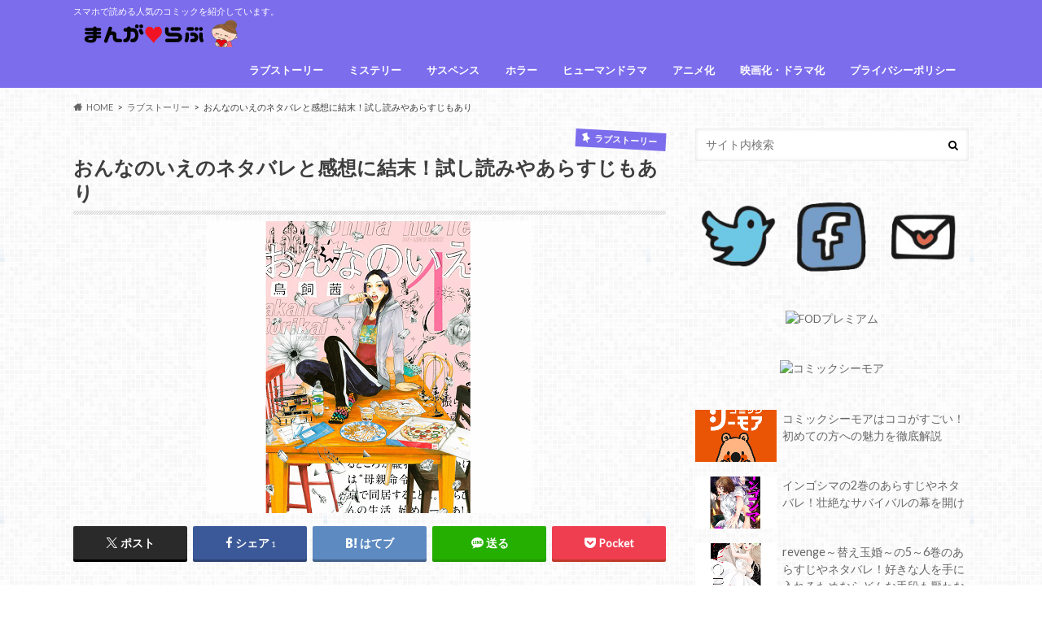

--- FILE ---
content_type: text/html; charset=UTF-8
request_url: https://osusumecomic.net/10257.html
body_size: 25664
content:
<!doctype html>
<html dir="ltr" lang="ja" prefix="og: https://ogp.me/ns#">

<head>
<meta charset="utf-8">
<meta http-equiv="X-UA-Compatible" content="IE=edge">
<title>おんなのいえのネタバレと感想に結末！試し読みやあらすじもあり | マンガラブ</title>
<meta name="HandheldFriendly" content="True">
<meta name="MobileOptimized" content="320">
<meta name="viewport" content="width=device-width, initial-scale=1.0, minimum-scale=1.0, maximum-scale=1.0, user-scalable=no">

<link rel="icon" href="https://osusumecomic.net/wp-content/uploads/2016/06/cropped-girl.png">
<link rel="pingback" href="https://osusumecomic.net/xmlrpc.php">

<!--[if IE]>
<![endif]-->

<!-- GAタグ -->
<script async src="https://www.googletagmanager.com/gtag/js?id=UA-69604650-1"></script>
<script>
  window.dataLayer = window.dataLayer || [];
  function gtag(){dataLayer.push(arguments);}
  gtag('js', new Date());

  gtag('config', 'UA-69604650-1');
</script>



		<!-- All in One SEO 4.9.3 - aioseo.com -->
	<meta name="description" content="鳥飼茜先生の作品のおんなのいえ。 ――気づいたら、もう30歳まであとわずかで 友人たちも結婚して" />
	<meta name="robots" content="max-image-preview:large" />
	<meta name="author" content="kuku0225"/>
	<link rel="canonical" href="https://osusumecomic.net/10257.html" />
	<meta name="generator" content="All in One SEO (AIOSEO) 4.9.3" />
		<meta property="og:locale" content="ja_JP" />
		<meta property="og:site_name" content="マンガラブ" />
		<meta property="og:type" content="article" />
		<meta property="og:title" content="おんなのいえのネタバレと感想に結末！試し読みやあらすじもあり | マンガラブ" />
		<meta property="og:description" content="鳥飼茜先生の作品のおんなのいえ。 ――気づいたら、もう30歳まであとわずかで 友人たちも結婚して" />
		<meta property="og:url" content="https://osusumecomic.net/10257.html" />
		<meta property="fb:admins" content="135574810131853" />
		<meta property="og:image" content="https://osusumecomic.net/wp-content/uploads/2016/12/onnanoie.png" />
		<meta property="og:image:secure_url" content="https://osusumecomic.net/wp-content/uploads/2016/12/onnanoie.png" />
		<meta property="og:image:width" content="400" />
		<meta property="og:image:height" content="359" />
		<meta property="article:published_time" content="2016-12-06T01:39:43+00:00" />
		<meta property="article:modified_time" content="2017-11-08T05:26:05+00:00" />
		<meta name="twitter:card" content="summary" />
		<meta name="twitter:site" content="@osusume_comic" />
		<meta name="twitter:title" content="おんなのいえのネタバレと感想に結末！試し読みやあらすじもあり | マンガラブ" />
		<meta name="twitter:description" content="鳥飼茜先生の作品のおんなのいえ。 ――気づいたら、もう30歳まであとわずかで 友人たちも結婚して" />
		<meta name="twitter:image" content="https://osusumecomic.net/wp-content/uploads/2016/12/onnanoie.png" />
		<script type="application/ld+json" class="aioseo-schema">
			{"@context":"https:\/\/schema.org","@graph":[{"@type":"Article","@id":"https:\/\/osusumecomic.net\/10257.html#article","name":"\u304a\u3093\u306a\u306e\u3044\u3048\u306e\u30cd\u30bf\u30d0\u30ec\u3068\u611f\u60f3\u306b\u7d50\u672b\uff01\u8a66\u3057\u8aad\u307f\u3084\u3042\u3089\u3059\u3058\u3082\u3042\u308a | \u30de\u30f3\u30ac\u30e9\u30d6","headline":"\u304a\u3093\u306a\u306e\u3044\u3048\u306e\u30cd\u30bf\u30d0\u30ec\u3068\u611f\u60f3\u306b\u7d50\u672b\uff01\u8a66\u3057\u8aad\u307f\u3084\u3042\u3089\u3059\u3058\u3082\u3042\u308a","author":{"@id":"https:\/\/osusumecomic.net\/author\/kuku0225#author"},"publisher":{"@id":"https:\/\/osusumecomic.net\/#organization"},"image":{"@type":"ImageObject","url":"https:\/\/osusumecomic.net\/wp-content\/uploads\/2016\/12\/onnanoie.png","width":400,"height":359},"datePublished":"2016-12-06T10:39:43+09:00","dateModified":"2017-11-08T14:26:05+09:00","inLanguage":"ja","mainEntityOfPage":{"@id":"https:\/\/osusumecomic.net\/10257.html#webpage"},"isPartOf":{"@id":"https:\/\/osusumecomic.net\/10257.html#webpage"},"articleSection":"\u30e9\u30d6\u30b9\u30c8\u30fc\u30ea\u30fc, \u30d2\u30e5\u30fc\u30de\u30f3\u30c9\u30e9\u30de, \u30ec\u30c7\u30a3\u30fc\u30b9\u30b3\u30df\u30c3\u30af, \u3053\u306e\u30de\u30f3\u30ac\u304c\u3059\u3054\u3044, \u9ce5\u98fc\u831c"},{"@type":"BreadcrumbList","@id":"https:\/\/osusumecomic.net\/10257.html#breadcrumblist","itemListElement":[{"@type":"ListItem","@id":"https:\/\/osusumecomic.net#listItem","position":1,"name":"\u30db\u30fc\u30e0","item":"https:\/\/osusumecomic.net","nextItem":{"@type":"ListItem","@id":"https:\/\/osusumecomic.net\/category\/love-story#listItem","name":"\u30e9\u30d6\u30b9\u30c8\u30fc\u30ea\u30fc"}},{"@type":"ListItem","@id":"https:\/\/osusumecomic.net\/category\/love-story#listItem","position":2,"name":"\u30e9\u30d6\u30b9\u30c8\u30fc\u30ea\u30fc","item":"https:\/\/osusumecomic.net\/category\/love-story","nextItem":{"@type":"ListItem","@id":"https:\/\/osusumecomic.net\/10257.html#listItem","name":"\u304a\u3093\u306a\u306e\u3044\u3048\u306e\u30cd\u30bf\u30d0\u30ec\u3068\u611f\u60f3\u306b\u7d50\u672b\uff01\u8a66\u3057\u8aad\u307f\u3084\u3042\u3089\u3059\u3058\u3082\u3042\u308a"},"previousItem":{"@type":"ListItem","@id":"https:\/\/osusumecomic.net#listItem","name":"\u30db\u30fc\u30e0"}},{"@type":"ListItem","@id":"https:\/\/osusumecomic.net\/10257.html#listItem","position":3,"name":"\u304a\u3093\u306a\u306e\u3044\u3048\u306e\u30cd\u30bf\u30d0\u30ec\u3068\u611f\u60f3\u306b\u7d50\u672b\uff01\u8a66\u3057\u8aad\u307f\u3084\u3042\u3089\u3059\u3058\u3082\u3042\u308a","previousItem":{"@type":"ListItem","@id":"https:\/\/osusumecomic.net\/category\/love-story#listItem","name":"\u30e9\u30d6\u30b9\u30c8\u30fc\u30ea\u30fc"}}]},{"@type":"Organization","@id":"https:\/\/osusumecomic.net\/#organization","name":"\u30de\u30f3\u30ac\u30e9\u30d6","description":"\u30b9\u30de\u30db\u3067\u8aad\u3081\u308b\u4eba\u6c17\u306e\u30b3\u30df\u30c3\u30af\u3092\u7d39\u4ecb\u3057\u3066\u3044\u307e\u3059\u3002","url":"https:\/\/osusumecomic.net\/"},{"@type":"Person","@id":"https:\/\/osusumecomic.net\/author\/kuku0225#author","url":"https:\/\/osusumecomic.net\/author\/kuku0225","name":"kuku0225","image":{"@type":"ImageObject","@id":"https:\/\/osusumecomic.net\/10257.html#authorImage","url":"https:\/\/secure.gravatar.com\/avatar\/07af3695ae5e434886d9b6ee0cbf06da6b543e8f319625818df1b79f03f6d218?s=96&d=mm&r=g","width":96,"height":96,"caption":"kuku0225"}},{"@type":"WebPage","@id":"https:\/\/osusumecomic.net\/10257.html#webpage","url":"https:\/\/osusumecomic.net\/10257.html","name":"\u304a\u3093\u306a\u306e\u3044\u3048\u306e\u30cd\u30bf\u30d0\u30ec\u3068\u611f\u60f3\u306b\u7d50\u672b\uff01\u8a66\u3057\u8aad\u307f\u3084\u3042\u3089\u3059\u3058\u3082\u3042\u308a | \u30de\u30f3\u30ac\u30e9\u30d6","description":"\u9ce5\u98fc\u831c\u5148\u751f\u306e\u4f5c\u54c1\u306e\u304a\u3093\u306a\u306e\u3044\u3048\u3002 \u2015\u2015\u6c17\u3065\u3044\u305f\u3089\u3001\u3082\u304630\u6b73\u307e\u3067\u3042\u3068\u308f\u305a\u304b\u3067 \u53cb\u4eba\u305f\u3061\u3082\u7d50\u5a5a\u3057\u3066","inLanguage":"ja","isPartOf":{"@id":"https:\/\/osusumecomic.net\/#website"},"breadcrumb":{"@id":"https:\/\/osusumecomic.net\/10257.html#breadcrumblist"},"author":{"@id":"https:\/\/osusumecomic.net\/author\/kuku0225#author"},"creator":{"@id":"https:\/\/osusumecomic.net\/author\/kuku0225#author"},"image":{"@type":"ImageObject","url":"https:\/\/osusumecomic.net\/wp-content\/uploads\/2016\/12\/onnanoie.png","@id":"https:\/\/osusumecomic.net\/10257.html\/#mainImage","width":400,"height":359},"primaryImageOfPage":{"@id":"https:\/\/osusumecomic.net\/10257.html#mainImage"},"datePublished":"2016-12-06T10:39:43+09:00","dateModified":"2017-11-08T14:26:05+09:00"},{"@type":"WebSite","@id":"https:\/\/osusumecomic.net\/#website","url":"https:\/\/osusumecomic.net\/","name":"\u30de\u30f3\u30ac\u30e9\u30d6","description":"\u30b9\u30de\u30db\u3067\u8aad\u3081\u308b\u4eba\u6c17\u306e\u30b3\u30df\u30c3\u30af\u3092\u7d39\u4ecb\u3057\u3066\u3044\u307e\u3059\u3002","inLanguage":"ja","publisher":{"@id":"https:\/\/osusumecomic.net\/#organization"}}]}
		</script>
		<!-- All in One SEO -->

<link rel='dns-prefetch' href='//ajax.googleapis.com' />
<link rel='dns-prefetch' href='//secure.gravatar.com' />
<link rel='dns-prefetch' href='//stats.wp.com' />
<link rel='dns-prefetch' href='//fonts.googleapis.com' />
<link rel='dns-prefetch' href='//maxcdn.bootstrapcdn.com' />
<link rel='dns-prefetch' href='//v0.wordpress.com' />
<link rel='dns-prefetch' href='//c0.wp.com' />
<link rel="alternate" title="oEmbed (JSON)" type="application/json+oembed" href="https://osusumecomic.net/wp-json/oembed/1.0/embed?url=https%3A%2F%2Fosusumecomic.net%2F10257.html" />
<link rel="alternate" title="oEmbed (XML)" type="text/xml+oembed" href="https://osusumecomic.net/wp-json/oembed/1.0/embed?url=https%3A%2F%2Fosusumecomic.net%2F10257.html&#038;format=xml" />
<style id='wp-img-auto-sizes-contain-inline-css' type='text/css'>
img:is([sizes=auto i],[sizes^="auto," i]){contain-intrinsic-size:3000px 1500px}
/*# sourceURL=wp-img-auto-sizes-contain-inline-css */
</style>
<style id='wp-emoji-styles-inline-css' type='text/css'>

	img.wp-smiley, img.emoji {
		display: inline !important;
		border: none !important;
		box-shadow: none !important;
		height: 1em !important;
		width: 1em !important;
		margin: 0 0.07em !important;
		vertical-align: -0.1em !important;
		background: none !important;
		padding: 0 !important;
	}
/*# sourceURL=wp-emoji-styles-inline-css */
</style>
<style id='wp-block-library-inline-css' type='text/css'>
:root{--wp-block-synced-color:#7a00df;--wp-block-synced-color--rgb:122,0,223;--wp-bound-block-color:var(--wp-block-synced-color);--wp-editor-canvas-background:#ddd;--wp-admin-theme-color:#007cba;--wp-admin-theme-color--rgb:0,124,186;--wp-admin-theme-color-darker-10:#006ba1;--wp-admin-theme-color-darker-10--rgb:0,107,160.5;--wp-admin-theme-color-darker-20:#005a87;--wp-admin-theme-color-darker-20--rgb:0,90,135;--wp-admin-border-width-focus:2px}@media (min-resolution:192dpi){:root{--wp-admin-border-width-focus:1.5px}}.wp-element-button{cursor:pointer}:root .has-very-light-gray-background-color{background-color:#eee}:root .has-very-dark-gray-background-color{background-color:#313131}:root .has-very-light-gray-color{color:#eee}:root .has-very-dark-gray-color{color:#313131}:root .has-vivid-green-cyan-to-vivid-cyan-blue-gradient-background{background:linear-gradient(135deg,#00d084,#0693e3)}:root .has-purple-crush-gradient-background{background:linear-gradient(135deg,#34e2e4,#4721fb 50%,#ab1dfe)}:root .has-hazy-dawn-gradient-background{background:linear-gradient(135deg,#faaca8,#dad0ec)}:root .has-subdued-olive-gradient-background{background:linear-gradient(135deg,#fafae1,#67a671)}:root .has-atomic-cream-gradient-background{background:linear-gradient(135deg,#fdd79a,#004a59)}:root .has-nightshade-gradient-background{background:linear-gradient(135deg,#330968,#31cdcf)}:root .has-midnight-gradient-background{background:linear-gradient(135deg,#020381,#2874fc)}:root{--wp--preset--font-size--normal:16px;--wp--preset--font-size--huge:42px}.has-regular-font-size{font-size:1em}.has-larger-font-size{font-size:2.625em}.has-normal-font-size{font-size:var(--wp--preset--font-size--normal)}.has-huge-font-size{font-size:var(--wp--preset--font-size--huge)}.has-text-align-center{text-align:center}.has-text-align-left{text-align:left}.has-text-align-right{text-align:right}.has-fit-text{white-space:nowrap!important}#end-resizable-editor-section{display:none}.aligncenter{clear:both}.items-justified-left{justify-content:flex-start}.items-justified-center{justify-content:center}.items-justified-right{justify-content:flex-end}.items-justified-space-between{justify-content:space-between}.screen-reader-text{border:0;clip-path:inset(50%);height:1px;margin:-1px;overflow:hidden;padding:0;position:absolute;width:1px;word-wrap:normal!important}.screen-reader-text:focus{background-color:#ddd;clip-path:none;color:#444;display:block;font-size:1em;height:auto;left:5px;line-height:normal;padding:15px 23px 14px;text-decoration:none;top:5px;width:auto;z-index:100000}html :where(.has-border-color){border-style:solid}html :where([style*=border-top-color]){border-top-style:solid}html :where([style*=border-right-color]){border-right-style:solid}html :where([style*=border-bottom-color]){border-bottom-style:solid}html :where([style*=border-left-color]){border-left-style:solid}html :where([style*=border-width]){border-style:solid}html :where([style*=border-top-width]){border-top-style:solid}html :where([style*=border-right-width]){border-right-style:solid}html :where([style*=border-bottom-width]){border-bottom-style:solid}html :where([style*=border-left-width]){border-left-style:solid}html :where(img[class*=wp-image-]){height:auto;max-width:100%}:where(figure){margin:0 0 1em}html :where(.is-position-sticky){--wp-admin--admin-bar--position-offset:var(--wp-admin--admin-bar--height,0px)}@media screen and (max-width:600px){html :where(.is-position-sticky){--wp-admin--admin-bar--position-offset:0px}}
.has-text-align-justify{text-align:justify;}

/*# sourceURL=wp-block-library-inline-css */
</style><style id='global-styles-inline-css' type='text/css'>
:root{--wp--preset--aspect-ratio--square: 1;--wp--preset--aspect-ratio--4-3: 4/3;--wp--preset--aspect-ratio--3-4: 3/4;--wp--preset--aspect-ratio--3-2: 3/2;--wp--preset--aspect-ratio--2-3: 2/3;--wp--preset--aspect-ratio--16-9: 16/9;--wp--preset--aspect-ratio--9-16: 9/16;--wp--preset--color--black: #000000;--wp--preset--color--cyan-bluish-gray: #abb8c3;--wp--preset--color--white: #ffffff;--wp--preset--color--pale-pink: #f78da7;--wp--preset--color--vivid-red: #cf2e2e;--wp--preset--color--luminous-vivid-orange: #ff6900;--wp--preset--color--luminous-vivid-amber: #fcb900;--wp--preset--color--light-green-cyan: #7bdcb5;--wp--preset--color--vivid-green-cyan: #00d084;--wp--preset--color--pale-cyan-blue: #8ed1fc;--wp--preset--color--vivid-cyan-blue: #0693e3;--wp--preset--color--vivid-purple: #9b51e0;--wp--preset--gradient--vivid-cyan-blue-to-vivid-purple: linear-gradient(135deg,rgb(6,147,227) 0%,rgb(155,81,224) 100%);--wp--preset--gradient--light-green-cyan-to-vivid-green-cyan: linear-gradient(135deg,rgb(122,220,180) 0%,rgb(0,208,130) 100%);--wp--preset--gradient--luminous-vivid-amber-to-luminous-vivid-orange: linear-gradient(135deg,rgb(252,185,0) 0%,rgb(255,105,0) 100%);--wp--preset--gradient--luminous-vivid-orange-to-vivid-red: linear-gradient(135deg,rgb(255,105,0) 0%,rgb(207,46,46) 100%);--wp--preset--gradient--very-light-gray-to-cyan-bluish-gray: linear-gradient(135deg,rgb(238,238,238) 0%,rgb(169,184,195) 100%);--wp--preset--gradient--cool-to-warm-spectrum: linear-gradient(135deg,rgb(74,234,220) 0%,rgb(151,120,209) 20%,rgb(207,42,186) 40%,rgb(238,44,130) 60%,rgb(251,105,98) 80%,rgb(254,248,76) 100%);--wp--preset--gradient--blush-light-purple: linear-gradient(135deg,rgb(255,206,236) 0%,rgb(152,150,240) 100%);--wp--preset--gradient--blush-bordeaux: linear-gradient(135deg,rgb(254,205,165) 0%,rgb(254,45,45) 50%,rgb(107,0,62) 100%);--wp--preset--gradient--luminous-dusk: linear-gradient(135deg,rgb(255,203,112) 0%,rgb(199,81,192) 50%,rgb(65,88,208) 100%);--wp--preset--gradient--pale-ocean: linear-gradient(135deg,rgb(255,245,203) 0%,rgb(182,227,212) 50%,rgb(51,167,181) 100%);--wp--preset--gradient--electric-grass: linear-gradient(135deg,rgb(202,248,128) 0%,rgb(113,206,126) 100%);--wp--preset--gradient--midnight: linear-gradient(135deg,rgb(2,3,129) 0%,rgb(40,116,252) 100%);--wp--preset--font-size--small: 13px;--wp--preset--font-size--medium: 20px;--wp--preset--font-size--large: 36px;--wp--preset--font-size--x-large: 42px;--wp--preset--spacing--20: 0.44rem;--wp--preset--spacing--30: 0.67rem;--wp--preset--spacing--40: 1rem;--wp--preset--spacing--50: 1.5rem;--wp--preset--spacing--60: 2.25rem;--wp--preset--spacing--70: 3.38rem;--wp--preset--spacing--80: 5.06rem;--wp--preset--shadow--natural: 6px 6px 9px rgba(0, 0, 0, 0.2);--wp--preset--shadow--deep: 12px 12px 50px rgba(0, 0, 0, 0.4);--wp--preset--shadow--sharp: 6px 6px 0px rgba(0, 0, 0, 0.2);--wp--preset--shadow--outlined: 6px 6px 0px -3px rgb(255, 255, 255), 6px 6px rgb(0, 0, 0);--wp--preset--shadow--crisp: 6px 6px 0px rgb(0, 0, 0);}:where(.is-layout-flex){gap: 0.5em;}:where(.is-layout-grid){gap: 0.5em;}body .is-layout-flex{display: flex;}.is-layout-flex{flex-wrap: wrap;align-items: center;}.is-layout-flex > :is(*, div){margin: 0;}body .is-layout-grid{display: grid;}.is-layout-grid > :is(*, div){margin: 0;}:where(.wp-block-columns.is-layout-flex){gap: 2em;}:where(.wp-block-columns.is-layout-grid){gap: 2em;}:where(.wp-block-post-template.is-layout-flex){gap: 1.25em;}:where(.wp-block-post-template.is-layout-grid){gap: 1.25em;}.has-black-color{color: var(--wp--preset--color--black) !important;}.has-cyan-bluish-gray-color{color: var(--wp--preset--color--cyan-bluish-gray) !important;}.has-white-color{color: var(--wp--preset--color--white) !important;}.has-pale-pink-color{color: var(--wp--preset--color--pale-pink) !important;}.has-vivid-red-color{color: var(--wp--preset--color--vivid-red) !important;}.has-luminous-vivid-orange-color{color: var(--wp--preset--color--luminous-vivid-orange) !important;}.has-luminous-vivid-amber-color{color: var(--wp--preset--color--luminous-vivid-amber) !important;}.has-light-green-cyan-color{color: var(--wp--preset--color--light-green-cyan) !important;}.has-vivid-green-cyan-color{color: var(--wp--preset--color--vivid-green-cyan) !important;}.has-pale-cyan-blue-color{color: var(--wp--preset--color--pale-cyan-blue) !important;}.has-vivid-cyan-blue-color{color: var(--wp--preset--color--vivid-cyan-blue) !important;}.has-vivid-purple-color{color: var(--wp--preset--color--vivid-purple) !important;}.has-black-background-color{background-color: var(--wp--preset--color--black) !important;}.has-cyan-bluish-gray-background-color{background-color: var(--wp--preset--color--cyan-bluish-gray) !important;}.has-white-background-color{background-color: var(--wp--preset--color--white) !important;}.has-pale-pink-background-color{background-color: var(--wp--preset--color--pale-pink) !important;}.has-vivid-red-background-color{background-color: var(--wp--preset--color--vivid-red) !important;}.has-luminous-vivid-orange-background-color{background-color: var(--wp--preset--color--luminous-vivid-orange) !important;}.has-luminous-vivid-amber-background-color{background-color: var(--wp--preset--color--luminous-vivid-amber) !important;}.has-light-green-cyan-background-color{background-color: var(--wp--preset--color--light-green-cyan) !important;}.has-vivid-green-cyan-background-color{background-color: var(--wp--preset--color--vivid-green-cyan) !important;}.has-pale-cyan-blue-background-color{background-color: var(--wp--preset--color--pale-cyan-blue) !important;}.has-vivid-cyan-blue-background-color{background-color: var(--wp--preset--color--vivid-cyan-blue) !important;}.has-vivid-purple-background-color{background-color: var(--wp--preset--color--vivid-purple) !important;}.has-black-border-color{border-color: var(--wp--preset--color--black) !important;}.has-cyan-bluish-gray-border-color{border-color: var(--wp--preset--color--cyan-bluish-gray) !important;}.has-white-border-color{border-color: var(--wp--preset--color--white) !important;}.has-pale-pink-border-color{border-color: var(--wp--preset--color--pale-pink) !important;}.has-vivid-red-border-color{border-color: var(--wp--preset--color--vivid-red) !important;}.has-luminous-vivid-orange-border-color{border-color: var(--wp--preset--color--luminous-vivid-orange) !important;}.has-luminous-vivid-amber-border-color{border-color: var(--wp--preset--color--luminous-vivid-amber) !important;}.has-light-green-cyan-border-color{border-color: var(--wp--preset--color--light-green-cyan) !important;}.has-vivid-green-cyan-border-color{border-color: var(--wp--preset--color--vivid-green-cyan) !important;}.has-pale-cyan-blue-border-color{border-color: var(--wp--preset--color--pale-cyan-blue) !important;}.has-vivid-cyan-blue-border-color{border-color: var(--wp--preset--color--vivid-cyan-blue) !important;}.has-vivid-purple-border-color{border-color: var(--wp--preset--color--vivid-purple) !important;}.has-vivid-cyan-blue-to-vivid-purple-gradient-background{background: var(--wp--preset--gradient--vivid-cyan-blue-to-vivid-purple) !important;}.has-light-green-cyan-to-vivid-green-cyan-gradient-background{background: var(--wp--preset--gradient--light-green-cyan-to-vivid-green-cyan) !important;}.has-luminous-vivid-amber-to-luminous-vivid-orange-gradient-background{background: var(--wp--preset--gradient--luminous-vivid-amber-to-luminous-vivid-orange) !important;}.has-luminous-vivid-orange-to-vivid-red-gradient-background{background: var(--wp--preset--gradient--luminous-vivid-orange-to-vivid-red) !important;}.has-very-light-gray-to-cyan-bluish-gray-gradient-background{background: var(--wp--preset--gradient--very-light-gray-to-cyan-bluish-gray) !important;}.has-cool-to-warm-spectrum-gradient-background{background: var(--wp--preset--gradient--cool-to-warm-spectrum) !important;}.has-blush-light-purple-gradient-background{background: var(--wp--preset--gradient--blush-light-purple) !important;}.has-blush-bordeaux-gradient-background{background: var(--wp--preset--gradient--blush-bordeaux) !important;}.has-luminous-dusk-gradient-background{background: var(--wp--preset--gradient--luminous-dusk) !important;}.has-pale-ocean-gradient-background{background: var(--wp--preset--gradient--pale-ocean) !important;}.has-electric-grass-gradient-background{background: var(--wp--preset--gradient--electric-grass) !important;}.has-midnight-gradient-background{background: var(--wp--preset--gradient--midnight) !important;}.has-small-font-size{font-size: var(--wp--preset--font-size--small) !important;}.has-medium-font-size{font-size: var(--wp--preset--font-size--medium) !important;}.has-large-font-size{font-size: var(--wp--preset--font-size--large) !important;}.has-x-large-font-size{font-size: var(--wp--preset--font-size--x-large) !important;}
/*# sourceURL=global-styles-inline-css */
</style>

<style id='classic-theme-styles-inline-css' type='text/css'>
/*! This file is auto-generated */
.wp-block-button__link{color:#fff;background-color:#32373c;border-radius:9999px;box-shadow:none;text-decoration:none;padding:calc(.667em + 2px) calc(1.333em + 2px);font-size:1.125em}.wp-block-file__button{background:#32373c;color:#fff;text-decoration:none}
/*# sourceURL=/wp-includes/css/classic-themes.min.css */
</style>
<link rel='stylesheet' id='contact-form-7-css' href='https://osusumecomic.net/wp-content/plugins/contact-form-7/includes/css/styles.css' type='text/css' media='all' />
<link rel='stylesheet' id='toc-screen-css' href='https://osusumecomic.net/wp-content/plugins/table-of-contents-plus/screen.min.css' type='text/css' media='all' />
<link rel='stylesheet' id='wp-rankinger-pro-cv-button-style-css' href='https://osusumecomic.net/wp-content/plugins/wp-rankinger-pro/css/cv-button.css' type='text/css' media='all' />
<link rel='stylesheet' id='wp-rankinger-pro-ranking-style-css' href='https://osusumecomic.net/wp-content/plugins/wp-rankinger-pro/css/ranking.css' type='text/css' media='all' />
<link rel='stylesheet' id='wp-rankinger-pro-text-style-css' href='https://osusumecomic.net/wp-content/plugins/wp-rankinger-pro/css/text-link.css' type='text/css' media='all' />
<link rel='stylesheet' id='wp-rankinger-pro-animate-style-css' href='https://osusumecomic.net/wp-content/plugins/wp-rankinger-pro/css/animate.min.css' type='text/css' media='all' />
<link rel='stylesheet' id='wp-rankinger-pro-font-style-css' href='https://osusumecomic.net/wp-content/plugins/wp-rankinger-pro/css/font-awesome.min.css' type='text/css' media='all' />
<link rel='stylesheet' id='style-css' href='https://osusumecomic.net/wp-content/themes/hummingbird/style.css' type='text/css' media='all' />
<link rel='stylesheet' id='child-style-css' href='https://osusumecomic.net/wp-content/themes/hummingbird_custom/style.css' type='text/css' media='all' />
<link rel='stylesheet' id='animate-css' href='https://osusumecomic.net/wp-content/themes/hummingbird/library/css/animate.min.css' type='text/css' media='all' />
<link rel='stylesheet' id='shortcode-css' href='https://osusumecomic.net/wp-content/themes/hummingbird/library/css/shortcode.css' type='text/css' media='all' />
<link rel='stylesheet' id='gf_Ubuntu-css' href='//fonts.googleapis.com/css?family=Ubuntu+Condensed' type='text/css' media='all' />
<link rel='stylesheet' id='gf_Lato-css' href='//fonts.googleapis.com/css?family=Lato' type='text/css' media='all' />
<link rel='stylesheet' id='fontawesome-css' href='//maxcdn.bootstrapcdn.com/font-awesome/4.6.0/css/font-awesome.min.css' type='text/css' media='all' />
<link rel='stylesheet' id='jetpack_css-css' href='https://c0.wp.com/p/jetpack/12.9.4/css/jetpack.css' type='text/css' media='all' />
<script type="text/javascript" src="//ajax.googleapis.com/ajax/libs/jquery/1.12.4/jquery.min.js" id="jquery-js"></script>
<script type="text/javascript" id="copyright_proof_live-js-extra">
/* <![CDATA[ */
var dprv_js_bridge = {"record_IP":"off","site_url":"https://osusumecomic.net","ajax_url":"https://osusumecomic.net/wp-admin/admin-ajax.php","noRightClickMessage":"","attributeCaption":"Attributions - owner(s) of some content"};
//# sourceURL=copyright_proof_live-js-extra
/* ]]> */
</script>
<script type="text/javascript" src="https://osusumecomic.net/wp-content/plugins/digiproveblog/copyright_proof_live.js" id="copyright_proof_live-js"></script>
<script type="text/javascript" src="https://osusumecomic.net/wp-content/plugins/wp-rankinger-pro/js/wow.min.js" id="wow-script-js"></script>
<script type="text/javascript" src="https://osusumecomic.net/wp-content/plugins/standard-widget-extensions/js/jquery.cookie.js" id="jquery-cookie-js"></script>
<link rel="https://api.w.org/" href="https://osusumecomic.net/wp-json/" /><link rel="alternate" title="JSON" type="application/json" href="https://osusumecomic.net/wp-json/wp/v2/posts/10257" /><link rel='shortlink' href='https://wp.me/p6Uj2O-2Fr' />
             <style>
             #top{
				 	position:fixed;
bottom:4px;
right:10px;
cursor:pointer;
opacity:0.8;
z-index:99999				}
		#top:hover{
			position:fixed;
bottom:4px;
right:10px;
cursor:pointer;
opacity:1.0;
z-index:99999		}
             </style>
             
			 	<style type="text/css">	.dprv{border-collapse:collapse;border-spacing:0px;border:0px;border-style:solid;padding:0px;}
									.dprv tr td{border:0px;padding:0px;}
			</style>
<style type="text/css">
    
    #sidebar1 .widget h3
    {
        zoom: 1	; /* for IE7 to display background-image */
        padding-left: 20px;
        margin-left: -20px;
	}

    #sidebar1 .widget .hm-swe-expanded 
    {
        background: url(https://osusumecomic.net/wp-content/plugins/standard-widget-extensions/images/minus.gif) no-repeat left center;
    }

    #sidebar1 .widget .hm-swe-collapsed 
    {
        background: url(https://osusumecomic.net/wp-content/plugins/standard-widget-extensions/images/plus.gif) no-repeat left center;
    }

    #sidebar1
    {
        overflow: visible	;
    }

        .hm-swe-resize-message {
        height: 50%;
        width: 50%;
        margin: auto;
        position: absolute;
        top: 0; left: 0; bottom: 0; right: 0;
        z-index: 99999;

        color: white;
    }

    .hm-swe-modal-background {
        position: fixed;
        top: 0; left: 0; 	bottom: 0; right: 0;
        background: none repeat scroll 0% 0% rgba(0, 0, 0, 0.85);
        z-index: 99998;
        display: none;
    }
</style>
            <!-- Copyright protection script -->
        <meta http-equiv="imagetoolbar" content="no">
        <script>
            /*<![CDATA[*/
            document.oncontextmenu = function () {
                return false;
            };
            /*]]>*/
        </script>
        <script type="text/javascript">
            /*<![CDATA[*/
            document.onselectstart = function () {
                event = event || window.event;
                var custom_input = event.target || event.srcElement;

                if (custom_input.type !== "text" && custom_input.type !== "textarea" && custom_input.type !== "password") {
                    return false;
                } else {
                    return true;
                }

            };
            if (window.sidebar) {
                document.onmousedown = function (e) {
                    var obj = e.target;
                    if (obj.tagName.toUpperCase() === 'SELECT'
                        || obj.tagName.toUpperCase() === "INPUT"
                        || obj.tagName.toUpperCase() === "TEXTAREA"
                        || obj.tagName.toUpperCase() === "PASSWORD") {
                        return true;
                    } else {
                        return false;
                    }
                };
            }
            window.onload = function () {
                document.body.style.webkitTouchCallout = 'none';
                document.body.style.KhtmlUserSelect = 'none';
            }
            /*]]>*/
        </script>
        <script type="text/javascript">
            /*<![CDATA[*/
            if (parent.frames.length > 0) {
                top.location.replace(document.location);
            }
            /*]]>*/
        </script>
        <script>
            /*<![CDATA[*/
            document.ondragstart = function () {
                return false;
            };
            /*]]>*/
        </script>
        <style type="text/css">

            * {
                -webkit-touch-callout: none;
                -webkit-user-select: none;
                -moz-user-select: none;
                user-select: none;
            }

            img {
                -webkit-touch-callout: none;
                -webkit-user-select: none;
                -moz-user-select: none;
                user-select: none;
            }

            input, textarea, select {
	            -webkit-user-select: auto;
            }

        </style>
        <!-- End Copyright protection script -->

        <!-- Source hidden -->

        	<style>img#wpstats{display:none}</style>
		<script type='text/javascript'>document.cookie = 'quads_browser_width='+screen.width;</script><style type="text/css">
body{color: #3E3E3E;}
a{color: #504df2;}
a:hover{color: #dd7adc;}
#main article footer .post-categories li a,#main article footer .tags a{  background: #504df2;  border:1px solid #504df2;}
#main article footer .tags a{color:#504df2; background: none;}
#main article footer .post-categories li a:hover,#main article footer .tags a:hover{ background:#dd7adc;  border-color:#dd7adc;}
input[type="text"],input[type="password"],input[type="datetime"],input[type="datetime-local"],input[type="date"],input[type="month"],input[type="time"],input[type="week"],input[type="number"],input[type="email"],input[type="url"],input[type="search"],input[type="tel"],input[type="color"],select,textarea,.field { background-color: #FFFFFF;}
/*ヘッダー*/
.header{background: #7c6ded; color: #ffffff;}
#logo a,.nav li a,.nav_btn{color: #ffffff;}
#logo a:hover,.nav li a:hover{color:#FFFF00;}
@media only screen and (min-width: 768px) {
.nav ul {background: #0E0E0E;}
.nav li ul.sub-menu li a{color: #BAB4B0;}
}
/*メインエリア*/
.widgettitle {background: #7c6ded; color:  #ffffff;}
.widget li a:after{color: #7c6ded!important;}
/* 投稿ページ */
.entry-content h2{background: #7c6ded;}
.entry-content h3{border-color: #7c6ded;}
.entry-content ul li:before{ background: #7c6ded;}
.entry-content ol li:before{ background: #7c6ded;}
/* カテゴリーラベル */
.post-list-card .post-list .eyecatch .cat-name,.top-post-list .post-list .eyecatch .cat-name,.byline .cat-name,.single .authorbox .author-newpost li .cat-name,.related-box li .cat-name,#top_carousel .cat-name{background: #7c6ded; color:  #ffffff;}
/* CTA */
.cta-inner{ background: #0E0E0E;}
/* ボタンの色 */
.btn-wrap a{background: #504df2;border: 1px solid #504df2;}
.btn-wrap a:hover{background: #dd7adc;}
.btn-wrap.simple a{border:1px solid #504df2;color:#504df2;}
.btn-wrap.simple a:hover{background:#504df2;}
.readmore a{border:1px solid #504df2;color:#504df2;}
.readmore a:hover{background:#504df2;color:#fff;}
/* サイドバー */
.widget a{text-decoration:none; color:#666666;}
.widget a:hover{color:#999999;}
/*フッター*/
#footer-top{background-color: #0E0E0E; color: #CACACA;}
.footer a,#footer-top a{color: #BAB4B0;}
#footer-top .widgettitle{color: #CACACA;}
.footer {background-color: #0E0E0E;color: #CACACA;}
.footer-links li:before{ color: #7c6ded;}
/* ページネーション */
.pagination a, .pagination span,.page-links a{border-color: #504df2; color: #504df2;}
.pagination .current,.pagination .current:hover,.page-links ul > li > span{background-color: #504df2; border-color: #504df2;}
.pagination a:hover, .pagination a:focus,.page-links a:hover, .page-links a:focus{background-color: #504df2; color: #fff;}
/* OTHER */
ul.wpp-list li a:before{background: #7c6ded;color: #ffffff;}
.blue-btn, .comment-reply-link, #submit { background-color: #504df2; }
.blue-btn:hover, .comment-reply-link:hover, #submit:hover, .blue-btn:focus, .comment-reply-link:focus, #submit:focus {background-color: #dd7adc; }
</style>
<style type="text/css">.broken_link, a.broken_link {
	text-decoration: line-through;
}</style><style type="text/css" id="custom-background-css">
body.custom-background { background-image: url("https://osusumecomic.net/wp-content/uploads/2016/07/body_bg01.png"); background-position: left top; background-size: auto; background-repeat: repeat; background-attachment: scroll; }
</style>
	<link rel="icon" href="https://osusumecomic.net/wp-content/uploads/2016/06/cropped-girl-32x32.png" sizes="32x32" />
<link rel="icon" href="https://osusumecomic.net/wp-content/uploads/2016/06/cropped-girl-192x192.png" sizes="192x192" />
<link rel="apple-touch-icon" href="https://osusumecomic.net/wp-content/uploads/2016/06/cropped-girl-180x180.png" />
<meta name="msapplication-TileImage" content="https://osusumecomic.net/wp-content/uploads/2016/06/cropped-girl-270x270.png" />
<link rel='stylesheet' id='yarppRelatedCss-css' href='https://osusumecomic.net/wp-content/plugins/yet-another-related-posts-plugin/style/related.css' type='text/css' media='all' />
</head>

<body class="wp-singular post-template-default single single-post postid-10257 single-format-standard custom-background wp-theme-hummingbird wp-child-theme-hummingbird_custom">

<div id="container" class=" ">

<header class="header" role="banner">
<div id="inner-header" class="wrap cf">
<p class="site_description">スマホで読める人気のコミックを紹介しています。</p><div id="logo" class="gf">
				<p class="h1 img"><a href="https://osusumecomic.net" rel="nofollow"><img src="https://osusumecomic.net/wp-content/uploads/2016/06/top.png" alt="マンガラブ"></a></p>
	</div>

<nav id="g_nav" role="navigation">

<ul id="menu-%e3%82%b0%e3%83%ad%e3%83%bc%e3%83%90%e3%83%ab%e3%83%a1%e3%83%8b%e3%83%a5%e3%83%bc" class="nav top-nav cf"><li id="menu-item-4604" class="menu-item menu-item-type-taxonomy menu-item-object-category current-post-ancestor current-menu-parent current-post-parent menu-item-4604"><a href="https://osusumecomic.net/category/love-story">ラブストーリー<span class="gf"></span></a></li>
<li id="menu-item-4599" class="menu-item menu-item-type-taxonomy menu-item-object-category menu-item-4599"><a href="https://osusumecomic.net/category/mystery">ミステリー<span class="gf"></span></a></li>
<li id="menu-item-4600" class="menu-item menu-item-type-taxonomy menu-item-object-category menu-item-4600"><a href="https://osusumecomic.net/category/suspense">サスペンス<span class="gf"></span></a></li>
<li id="menu-item-4601" class="menu-item menu-item-type-taxonomy menu-item-object-category menu-item-4601"><a href="https://osusumecomic.net/category/horror">ホラー<span class="gf"></span></a></li>
<li id="menu-item-3233" class="menu-item menu-item-type-taxonomy menu-item-object-category current-post-ancestor current-menu-parent current-post-parent menu-item-3233"><a href="https://osusumecomic.net/category/human">ヒューマンドラマ<span class="gf"></span></a></li>
<li id="menu-item-4603" class="menu-item menu-item-type-taxonomy menu-item-object-category menu-item-4603"><a href="https://osusumecomic.net/category/animated">アニメ化<span class="gf"></span></a></li>
<li id="menu-item-4602" class="menu-item menu-item-type-taxonomy menu-item-object-category menu-item-4602"><a href="https://osusumecomic.net/category/live-action">映画化・ドラマ化<span class="gf"></span></a></li>
<li id="menu-item-11592" class="menu-item menu-item-type-post_type menu-item-object-page menu-item-11592"><a href="https://osusumecomic.net/privacy-policy">プライバシーポリシー<span class="gf"></span></a></li>
</ul></nav>
<button id="drawerBtn" class="nav_btn"></button>
<script type="text/javascript">
jQuery(function( $ ){
var menu = $('#g_nav'),
    menuBtn = $('#drawerBtn'),
    body = $(document.body),     
    menuWidth = menu.outerWidth();                
     
    menuBtn.on('click', function(){
    body.toggleClass('open');
        if(body.hasClass('open')){
            body.animate({'left' : menuWidth }, 300);            
            menu.animate({'left' : 0 }, 300);                    
        } else {
            menu.animate({'left' : -menuWidth }, 300);
            body.animate({'left' : 0 }, 300);            
        }             
    });
});    
</script>

</div>
</header>
<div id="breadcrumb" class="breadcrumb inner wrap cf"><ul itemscope itemtype="http://schema.org/BreadcrumbList"><li itemprop="itemListElement" itemscope itemtype="http://schema.org/ListItem" class="bc_homelink"><a itemprop="item" href="https://osusumecomic.net/"><span itemprop="name">HOME</span></a><meta itemprop="position" content="1" /></li><li itemprop="itemListElement" itemscope itemtype="http://schema.org/ListItem"><a itemprop="item" href="https://osusumecomic.net/category/love-story"><span itemprop="name">ラブストーリー</span></a><meta itemprop="position" content="2" /></li><li itemprop="itemListElement" itemscope itemtype="http://schema.org/ListItem" class="bc_posttitle"><span itemprop="name">おんなのいえのネタバレと感想に結末！試し読みやあらすじもあり</span><meta itemprop="position" content="3" /></li></ul></div>
<div id="content">
<div id="inner-content" class="wrap cf">

<main id="main" class="m-all t-all d-5of7 cf" role="main">
<article id="post-10257" class="cf post-10257 post type-post status-publish format-standard has-post-thumbnail hentry category-love-story category-human category-ladies-comic tag-this-manga-is-amazing tag-torikaiakane" role="article">
<header class="article-header entry-header animated fadeInDown">
<p class="byline entry-meta vcard cf">
<span class="date gf entry-date updated"></span>
<span class="cat-name cat-id-2">ラブストーリー</span>
<span class="writer" style="display: none;"><span class="name author"><span class="fn">kuku0225</span></span></span>
</p>
<h1 class="entry-title single-title" itemprop="headline" rel="bookmark">おんなのいえのネタバレと感想に結末！試し読みやあらすじもあり</h1>
<figure class="eyecatch animated fadeInUp">
<img width="400" height="359" src="https://osusumecomic.net/wp-content/uploads/2016/12/onnanoie.png" class="attachment-single-thum size-single-thum wp-post-image" alt="" decoding="async" fetchpriority="high" srcset="https://osusumecomic.net/wp-content/uploads/2016/12/onnanoie.png 400w, https://osusumecomic.net/wp-content/uploads/2016/12/onnanoie-300x269.png 300w" sizes="(max-width: 400px) 100vw, 400px" /></figure>
<div class="share short">
<div class="sns">
<ul class="cf">

<li class="twitter"> 
<a target="blank" href="//twitter.com/intent/tweet?url=https%3A%2F%2Fosusumecomic.net%2F10257.html&text=%E3%81%8A%E3%82%93%E3%81%AA%E3%81%AE%E3%81%84%E3%81%88%E3%81%AE%E3%83%8D%E3%82%BF%E3%83%90%E3%83%AC%E3%81%A8%E6%84%9F%E6%83%B3%E3%81%AB%E7%B5%90%E6%9C%AB%EF%BC%81%E8%A9%A6%E3%81%97%E8%AA%AD%E3%81%BF%E3%82%84%E3%81%82%E3%82%89%E3%81%99%E3%81%98%E3%82%82%E3%81%82%E3%82%8A&tw_p=tweetbutton" onclick="window.open(this.href, 'tweetwindow', 'width=550, height=450,personalbar=0,toolbar=0,scrollbars=1,resizable=1'); return false;"><span class="text">ポスト</span><span class="count"></span></a>
</li>

<li class="facebook">
<a href="//www.facebook.com/sharer.php?src=bm&u=https%3A%2F%2Fosusumecomic.net%2F10257.html&t=%E3%81%8A%E3%82%93%E3%81%AA%E3%81%AE%E3%81%84%E3%81%88%E3%81%AE%E3%83%8D%E3%82%BF%E3%83%90%E3%83%AC%E3%81%A8%E6%84%9F%E6%83%B3%E3%81%AB%E7%B5%90%E6%9C%AB%EF%BC%81%E8%A9%A6%E3%81%97%E8%AA%AD%E3%81%BF%E3%82%84%E3%81%82%E3%82%89%E3%81%99%E3%81%98%E3%82%82%E3%81%82%E3%82%8A" onclick="javascript:window.open(this.href, '', 'menubar=no,toolbar=no,resizable=yes,scrollbars=yes,height=300,width=600');return false;"><i class="fa fa-facebook"></i><span class="text">シェア</span><span class="count">1</span></a>
</li>


<li class="hatebu">       
<a href="//b.hatena.ne.jp/add?mode=confirm&url=https://osusumecomic.net/10257.html&title=%E3%81%8A%E3%82%93%E3%81%AA%E3%81%AE%E3%81%84%E3%81%88%E3%81%AE%E3%83%8D%E3%82%BF%E3%83%90%E3%83%AC%E3%81%A8%E6%84%9F%E6%83%B3%E3%81%AB%E7%B5%90%E6%9C%AB%EF%BC%81%E8%A9%A6%E3%81%97%E8%AA%AD%E3%81%BF%E3%82%84%E3%81%82%E3%82%89%E3%81%99%E3%81%98%E3%82%82%E3%81%82%E3%82%8A" onclick="window.open(this.href, 'HBwindow', 'width=600, height=400, menubar=no, toolbar=no, scrollbars=yes'); return false;" target="_blank"><span class="text">はてブ</span><span class="count"></span></a>
</li>

<li class="line">
<a href="//line.me/R/msg/text/?%E3%81%8A%E3%82%93%E3%81%AA%E3%81%AE%E3%81%84%E3%81%88%E3%81%AE%E3%83%8D%E3%82%BF%E3%83%90%E3%83%AC%E3%81%A8%E6%84%9F%E6%83%B3%E3%81%AB%E7%B5%90%E6%9C%AB%EF%BC%81%E8%A9%A6%E3%81%97%E8%AA%AD%E3%81%BF%E3%82%84%E3%81%82%E3%82%89%E3%81%99%E3%81%98%E3%82%82%E3%81%82%E3%82%8A%0Ahttps%3A%2F%2Fosusumecomic.net%2F10257.html" target="_blank"><span class="text">送る</span></a>
</li>


<li class="pocket">
<a href="//getpocket.com/edit?url=https://osusumecomic.net/10257.html&title=おんなのいえのネタバレと感想に結末！試し読みやあらすじもあり" onclick="window.open(this.href, 'FBwindow', 'width=550, height=350, menubar=no, toolbar=no, scrollbars=yes'); return false;"><i class="fa fa-get-pocket"></i><span class="text">Pocket</span><span class="count"></span></a></li>
</ul>
</div> 
</div></header>



<section class="entry-content cf">


<br>


<div class="time" align="right">
<span class="countdown">この記事は約 <font size="5"><font color="RED"><b>7</b></font></font> 分で読めます。</span></div>

<br><br>


<br>

<div class="theContentWrap-ccc"><p>鳥飼茜先生の作品のおんなのいえ。</p>
<p>&nbsp;</p>
<p>――気づいたら、もう30歳まであとわずかで<br />
友人たちも結婚している。</p>
<p>&nbsp;</p>
<p>彼氏のために生活を変えたけど、それすらも拒否されて・・・。</p>
<p>&nbsp;</p>
<p>男は敵か味方か？</p>
<p>&nbsp;</p>
<p>姉妹と母親のおんなだけの家族物語。</p>
<p>&nbsp;</p>
<p>
<div class="add more">
<!--ここにPC用・タブレット用の広告コードをはりつけてください。-->
<center><a target='_blank' https://cl.link-ag.net/click_product_link/5f159e/24e91216?redirect_url=https://www.cmoa.jp/title/222926/'>
    <img src='https://cmoa.akamaized.net/auto/images/sale/220528_otometic/222926koma.png' width="320" height="450" alt="イジワル王子はめちゃくちゃに愛したい。～疑似新婚で甘エロ調教生活" />
</a>　<a target='_blank' href='https://cl.link-ag.net/click_product_link/5f159e/24e91216?redirect_url=https://www.cmoa.jp/title/166752/'>
    <img src='https://cmoa.akamaized.net/auto/images/sale/220527_yyqqnew/166752koma.png' width="330" height="450" alt="柚木さんちの四兄弟" />
</a></center>
</div>
  </p>
<p>&nbsp;</p>
<p>ネタバレもありますので先に無料で試し読みをしたい方はこちら。</p>
<p>&nbsp;</p>
<p><strong><span style="font-size: 18pt;">【おんなのいえ】を無料で読む方法！</span></strong></p>
<p>&nbsp;</p>
<p><strong><span style="color: #ff0099;"><span style="font-size: 13pt;">U-NEXTに登録するともらえる600円分のポイントを使えば</span></span></strong><br />
<strong><span style="color: #ff0099;"><span style="font-size: 13pt;">おんなのいえや最新作などが無料で読めちゃいます！</span></span></strong></p>
<p>&nbsp;</p>
<p><center><strong><span style="font-size: 14pt;">しかも今ならU-NEXTに登録するとこんなにお得！</span></strong></center></p>
<div class="box17">
<ul>
<p>①70誌以上の雑誌や映画やドラマにアニメが31日間無料で見放題！<br />
②最新作など電子書籍に使えるポイントが600円分プレゼント！<br />
③さらに電子書籍や映像作品に使えるポイントが毎月1,200円分ももらえちゃう！</p>
</ul>
</div>
<p>&nbsp;</p>
<p><strong><span style="font-size: 18pt;"><a href="https://link-a.net/gate.php?guid=on&#038;mcode=byap8dn6&#038;acode=44khm3kiczbu&#038;itemid=0&#038;mallurl1=http%3A%2F%2Funext.bookplace.jp%2Falp%2Ftitle%2F118467" target="_blank" rel="nofollow noopener">おんなのいえを無料で立ち読み</a></span></strong></p>
<p>&nbsp;</p>
<p><img loading="lazy" decoding="async" src="https://osusumecomic.net/wp-content/uploads/2017/08/introduction.png" alt="" width="180" height="131" class="alignright size-full wp-image-17108" /><strong><span style="font-size: 15pt;"><a href="https://osusumecomic.net/tag/this-manga-is-amazing" target="_blank" rel="noopener">このマンガがすごい！で選ばれたその他の作品はこちら</a></span></strong></p>
<p><strong><span style="font-size: 16pt;"><a href="https://osusumecomic.net/tag/torikaiakane" target="_blank" rel="noopener">鳥飼茜先生のその他の作品はこちら</a></span></strong></p>
<p>&nbsp;</p>
<h2>おんなのいえのあらすじは？</h2>
<p>&nbsp;</p>
<p>有香は29歳。</p>
<p>&nbsp;</p>
<p>正月は実家ではなく東京のマンションで過ごしており<br />
彼女の手には友人から来た年賀はがき。</p>
<p>&nbsp;</p>
<p>そこには新しい家族と楽しそうに写っている友人の姿がありました。</p>
<p>&nbsp;</p>
<p>有香は彼氏の圭祐と3年間同棲しています。</p>
<p>&nbsp;</p>
<p><center><a href="https://link-a.net/gate.php?guid=on&#038;mcode=byap8dn6&#038;acode=crjssfpkxvrc&#038;itemid=0&#038;mallurl1=http%3A%2F%2Fwww.ebookjapan.jp%2Febj%2F199540%2Fvolume1%2F" target="_blank" rel="nofollow noopener"><img loading="lazy" decoding="async" src="https://haishin.ebookjapan.jp/contents/thumb/l/KA008260.jpg" alt="おんなのいえ" width="250" height="350" /><br />
<a href="https://osusumecomic.net/go/ebook1" target="_blank" rel="nofollow noopener"><font size="4">おんなのいえ</font></a></center></p>
<p>&nbsp;</p>
<p>その大好きな彼氏のために有香は不安定なバイト生活と<br />
細々と続けていたイラストの仕事を辞め事務の仕事に就きました。</p>
<p>&nbsp;</p>
<p>しかし圭祐は俺のことが有香のことの<br />
代わりになっているのはオカシイと言います。</p>
<p>&nbsp;</p>
<p>そして俺はもう続けるのはムリだし俺は全部頼んでないと<br />
事実上の別れの言葉を聞かされたのです。</p>
<p>&nbsp;</p>
<p><strong><span style="font-size: 18pt;"><a href="https://osusumecomic.net/go/ebook1" target="_blank" rel="nofollow noopener">おんなのいえを読んでみる</a></span></strong></p>
<p>&nbsp;</p>
<p><strong><span style="color: #ff0099;"><span style="font-size: 13pt;">サイト内より【おんなのいえ】と検索。</span></span></strong></p>
<p>&nbsp;</p>
<h2>おんなのいえのネタバレとその後の展開は？</h2>
<p>&nbsp;</p>
<p>急遽、大阪の実家に帰省した有香。</p>
<p>&nbsp;</p>
<p>振られたショックからか一日中寝てばかりで<br />
そんな姿の娘に声をかける母親。</p>
<p>&nbsp;</p>
<p>有香は昔から母親が少し苦手でその母親に<br />
心配されるも大丈夫と答えます。</p>
<p>&nbsp;</p>
<p>有香が思い出すのは圭祐と別れたときのこと。</p>
<p>&nbsp;</p>
<p>――お互い自分の人生 選んだ方がいい<br />
圭祐の夢が自分の夢になっていた有香にとってキツイ一言です。</p>
<p>&nbsp;</p>
<p><strong>「今さら言われたって どこへ進めっていうの」</strong></p>
<p>&nbsp;</p>
<p>ふさぎ込み過ぎたせいか熱を出した有香に<br />
母親はいつもどおり不機嫌になりました。</p>
<p>&nbsp;</p>
<p>昔から有香が体調を崩すと不機嫌になるのです。</p>
<p>&nbsp;</p>
<p>そして母親は友人との旅行を取りやめてしまい面倒をみようとしますが<br />
不機嫌な後に親切にされても嬉しくないと微妙な表情の有香でしたが<br />
自分も圭祐に同じことをしていたことに気がつきます。</p>
<p>&nbsp;</p>
<p>熱があるのにコンビニに行こうとしている有香を母親が止めますが<br />
娘のために旅行のキャンセルをしたという母に対して<br />
頼んでないと言い返しそれは彼女が圭祐から別れるときに聞いた言葉でした。</p>
<p>&nbsp;</p>
<p>そして母親に対してどんどんキツイ言葉が出てきてその発言の最中に<br />
有香は倒れ市民病院へ救急搬送されてしまいました。</p>
<p>&nbsp;</p>
<p>目を覚ますと心配そうに見ている母親の姿が・・・。</p>
<p>&nbsp;</p>
<p><center><a href="https://link-a.net/gate.php?guid=on&#038;mcode=byap8dn6&#038;acode=crjssfpkxvrc&#038;itemid=0&#038;mallurl1=http%3A%2F%2Fwww.ebookjapan.jp%2Febj%2F199540%2Fvolume1%2F" target="_blank" rel="nofollow noopener"><img loading="lazy" decoding="async" src="https://haishin.ebookjapan.jp/contents/thumb/l/KA008260.jpg" alt="おんなのいえ" width="250" height="350" /><br />
<a href="https://osusumecomic.net/go/ebook1" target="_blank" rel="nofollow noopener"><font size="4">おんなのいえ</font></a></center></p>
<p>&nbsp;</p>
<p>有香は自分が母親に対してカッコつけていたことを告白し<br />
その有香に対して母はこう言ったのです。</p>
<p>&nbsp;</p>
<p><strong>「ありちゃんは、ちゃんと自分のためにがんばっててカッコよかったよ」</strong></p>
<p>&nbsp;</p>
<p>有香はカッコ悪いことが多すぎて誰かのせいにしたかった自分に気がつき<br />
そしてそれは全部許してくれる母親のせいにしてしまいたかったのです。</p>
<p>&nbsp;</p>
<p>彼女は母親に謝ります。</p>
<p>&nbsp;</p>
<p>そんなとき病室に駆け込んできたのは妹のすみ香で<br />
姉が倒れたというメールを見て旅行先からとんで帰ってきたのです。</p>
<p>&nbsp;</p>
<p>お見舞いと称してもってきたのは有香が好きなおかきで<br />
それを病室でこっそり女3人で食べ始めます。</p>
<p>&nbsp;</p>
<p>新しい年が来たばかりで体を壊しても<br />
彼氏が来てくれることはもうありません。</p>
<p>&nbsp;</p>
<p>未来のことはおろか明日やることすら決まっていない<br />
カッコ悪い自分はとりあえず他人のせいにして眠っていたい。</p>
<p>&nbsp;</p>
<p>有香はそんな最悪の状況で笑っていられるのは<br />
家族がいるからだと気がつきます。</p>
<p>&nbsp;</p>
<p>そして母親から妹のすみ香へしばらくお姉ちゃんとこで一緒に住んだらと言い<br />
すみ香はバイト辞めたからしばらくなら別にいいとあっさり答えました。</p>
<p>&nbsp;</p>
<p>もちろん有香は口答えしますが<br />
母親命令ということで強行されることになりました。</p>
<p>&nbsp;</p>
<p>今年30歳になる有香の行く先は混沌としています<br />
――混沌の先には何が待っているのでしょうか。</p>
<p>&nbsp;</p>
<p><strong><span style="font-size: 18pt;"><a href="https://osusumecomic.net/go/ebook1" target="_blank" rel="nofollow noopener">おんなのいえを試し読みしてみる</a></span></strong></p>
<p>&nbsp;</p>
<p><strong><span style="color: #ff0099;"><span style="font-size: 13pt;">サイト内より【おんなのいえ】と検索。</span></span></strong></p>
<p>&nbsp;</p>
<p><center>
<!-- WP QUADS v. 2.0.79.1  Shortcode Ad -->
<div class="quads-location quads-ad" id="quads-ad" style="float:none;margin:0px 0 0px 0;text-align:center;">
<center><a href="https://cl.link-ag.net/click_product_link/5f159e/24e91216?redirect_url=https://www.cmoa.jp/sale/220516_arlm5/" target="_blank" rel="nofollow"><img loading="lazy" decoding="async" src="https://cmoa.akamaized.net/auto/images/sale/220516_arlm5/upper_20220516.jpg?v=58" width="650" height="650" alt="コミックシーモア" /></a></center></div>
</center></p>
<p>&nbsp;</p>
<h2>おんなのいえの感想は？</h2>
<p>&nbsp;</p>
<p>姉妹2人の年代だとものすごくリアルに感じられるのではないでしょうか。</p>
<p>&nbsp;</p>
<p>有香の気持ちも分かるしちょっと若いすみ香の考え方も分かる<br />
好きな人を応援したいんだけど<br />
相手にとってはそれが重いと感じるあたりもリアル。</p>
<p>&nbsp;</p>
<p>そしておんな家族3人の姿もリアル。</p>
<p>&nbsp;</p>
<p>友達よりも近いがその分時々憎たらしいみたいな感じで<br />
なんというか容赦なく言ってくる感じがすごく分かります。</p>
<p>&nbsp;</p>
<p><center><a href="https://link-a.net/gate.php?guid=on&#038;mcode=byap8dn6&#038;acode=crjssfpkxvrc&#038;itemid=0&#038;mallurl1=http%3A%2F%2Fwww.ebookjapan.jp%2Febj%2F199540%2Fvolume1%2F" target="_blank" rel="nofollow noopener"><img loading="lazy" decoding="async" src="https://haishin.ebookjapan.jp/contents/thumb/l/KA008260.jpg" alt="おんなのいえ" width="250" height="350" /><br />
<a href="https://osusumecomic.net/go/ebook1" target="_blank" rel="nofollow noopener"><font size="4">おんなのいえ</font></a></center></p>
<p>&nbsp;</p>
<p>特に姉妹だと遠慮なく言う。</p>
<p>&nbsp;</p>
<p>兄弟も同じなのかもしれませんがたぶん空気が<br />
違うだろうなというのは想像できます。</p>
<p>&nbsp;</p>
<p>アラサー女子にはリアルなこのマンガで<br />
読んでいると「分かる！」の連続です。</p>
<p>&nbsp;</p>
<p>そして数々の名言セリフが出てきますので<br />
そちらは是非読んでご確認くださいませ！</p>
<p>&nbsp;</p>
<p><strong><span style="font-size: 18pt;"><a href="https://osusumecomic.net/go/ebook1" target="_blank" rel="nofollow noopener">おんなのいえを読んでみるならこちら</a></span></strong></p>
<p>&nbsp;</p>
<p><strong><span style="color: #ff0099;"><span style="font-size: 13pt;">サイト内より【おんなのいえ】と検索。</span></span></strong></p>
<p>&nbsp;</p>
</div>

<div class="add">
<div id="custom_html-25" class="widget_text widget widget_custom_html"><div class="textwidget custom-html-widget"><center><a href="https://cl.link-ag.net/click_product_link/5f159e/24e91216?redirect_url=https://www.cmoa.jp/sale/220513_onnhy/" target="_blank" rel="nofollow"><img src="https://cmoa.akamaized.net/auto/images/sale/220513_onnhy/upper_20220513.jpg?v=58" width="650" height="650" alt="鬼の花嫁" /></a></center></div></div><div id="black-studio-tinymce-3" class="widget widget_black_studio_tinymce"><div class="textwidget"><p> </p>
<h2>動画配信だけじゃない！最新コミックも無料で楽しめる</h2>
<p>動画配信で有名なU-NEXTやFOD（フジテレビオンデマンド）<br />
そして音楽配信で知られているmusic.jpはとってもお得！</p>
<p> </p>
<p><center><img src="https://osusumecomic.net/wp-content/uploads/2017/09/lucky.png" alt="" width="244" height="249" class="aligncenter size-full wp-image-17412" /></center></p>
<div class="simple-ranking-gold swing wow" style="display: block; visibility: inherit; animation-name: swing;" data-wow-delay="0.5s">
<div class="top-box gold">
<div class="icon-box gold r-side">
                  <img class="ranking-crown-img gold" src="https://osusumecomic.net/wp-content/plugins/wp-rankinger-pro/lib/gold-05.png">
                </div>
<div class="ranking-title-box gold">U-NEXT</div>
</p></div>
<div class="middle-box gold">
<div class="banner-box gold"><a href="https://cl.link-ag.net/click/5f159e/c826f95f" target="_blank" rel="nofollow"><img width="300" height="250" alt="U-NEXT" src="https://link-a.net/display_image.php?rand=7985&type=banner&banner_id=61060"></a> </div>
<div class="middle-box-right">
<div class="banner-desc-box gold"></p>
<p><a href="https://cl.link-ag.net/click/5f159e/c826f95f" target="_blank" rel="nofollow"><strong><span style="font-size: 13pt;">U-NEXT</span></strong></a>は映画やドラマだけじゃなく<strong><span style="color: #ff0099;"><span style="font-size: 13pt;">70誌以上の雑誌が31日間無料で見放題</span></span></strong>です。</p>
<p>さらには<strong><span style="color: #ff0099;"><span style="font-size: 13pt;">600円分のポイントがもらえる</span></span></strong>ので読みたい漫画の最新作を読むことも♪
</div>
</p></div>
</p></div>
<p>&nbsp;</p>
<div class="large-bottom-box" style="display: block;">
<div class="cv-large cv-button gold cv-transparent text-white simp" style="border-color: rgb(125, 109, 237); background-color: rgb(125, 109, 237);"><a href="https://cl.link-ag.net/click/5f159e/c826f95f" target="_blank" rel="nofollow"><i class="fa  fa-angle-double-right larges" aria-hidden="true"></i>U-NEXTで漫画を無料で読む</a></div>
</p></div>
</p></div>
<div class="simple-ranking-silver swing wow" style="display: block; visibility: inherit; animation-name: swing;" data-wow-delay="0.5s">
<div class="top-box silver">
<div class="icon-box silver r-side">
                <img class="ranking-crown-img silver" src="https://osusumecomic.net/wp-content/plugins/wp-rankinger-pro/lib/silver-05.png">
              </div>
<div class="ranking-title-box silver">FOD</div>
</p></div>
<div class="middle-box silver">
<div class="banner-box silver"><a href="https://cl.link-ag.net/click/5f159e/e3fbf730" target="_blank" rel="nofollow"><img width="300" height="250" alt="FODプレミアム" src="https://link-a.net/display_image.php?rand=4016&type=banner&banner_id=50863"></a> </div>
<div class="middle-box-right">
<div class="banner-desc-box silver"></p>
<p><a href="https://cl.link-ag.net/click/5f159e/e3fbf730" target="_blank" rel="nofollow"><strong><span style="font-size: 13pt;">FOD（フジテレビオンデマンド）</span></strong></a>では<strong><span style="color: #ff0099;"><span style="font-size: 13pt;">オリジナル作品も多数</span></span></strong>あり<strong><span style="color: #ff0099;"><span style="font-size: 13pt;">月9やノイタミナの人気アニメやあの番組の人気コーナーがコミカライズ</span></span></strong>したりと他では読めない作品がたくさん！</p>
<p>しかもコミックの購入に利用したポイントは還元されたりボーナスポイントももらえるのでお得です。</p></div>
</p></div>
</p></div>
<div class="large-bottom-box" style="display: block;">
<div class="cv-large cv-button silver cv-transparent text-white simp" style="border-color: rgb(125, 109, 237); background-color: rgb(125, 109, 237);"><a href="https://cl.link-ag.net/click/5f159e/e3fbf730" target="_blank" rel="nofollow"><i class="fa  fa-angle-double-right larges" aria-hidden="true"></i>FODで漫画をチェック</a></div>
</p></div>
</p></div>
<div class="simple-ranking-copper swing wow" style="display: block; visibility: inherit; animation-name: swing;" data-wow-delay="0.5s">
<div class="top-box copper">
<div class="icon-box copper r-side">
              <img class="ranking-crown-img copper" src="https://osusumecomic.net/wp-content/plugins/wp-rankinger-pro/lib/copper-05.png">
            </div>
<div class="ranking-title-box copper">music.jp</div>
</p></div>
<div class="middle-box copper">
<div class="banner-box copper"> <br />
<a href="https://cl.link-ag.net/click/5f159e/cdade3cb" target="_blank" rel="nofollow"><img width="400" height="450" alt="music.jp" src="https://www29.a8.net/svt/bgt?aid=180704680745&wid=044&eno=01&mid=s00000017930001007000&mc=1"></a>
</div>
<div class="middle-box-right">
<div class="banner-desc-box copper">
<p><a href="https://cl.link-ag.net/click/5f159e/cdade3cb" target="_blank" rel="nofollow"><strong><span style="font-size: 13pt;">music.jp</span></strong></a>は音楽だけじゃなく映画やドラマにアニメなどの動画にコミックも配信中！</p>
<p>無料で読める作品も多数あり無料作品以外の最新作は<strong><span style="color: #ff0099;"><span style="font-size: 13pt;">もらったポイントで3冊も読め</span></span></strong>、さらには<strong><span style="color: #ff0099;"><span style="font-size: 13pt;">10冊購入すると1冊もらうこともできる</span></span></strong>のでとってもお得！</p>
<p>しかも<strong><span style="color: #ff0099;"><span style="font-size: 13pt;">購入した本は退会しても読むことができる</span></span></strong>のでどこよりもお得な感じです。</div>
</p></div>
</p></div>
<div class="large-bottom-box" style="display: block;">
<div class="cv-large cv-button copper cv-transparent text-white simp" style="border-color: rgb(125, 109, 237); background-color: rgb(125, 109, 237);"><a href="https://cl.link-ag.net/click/5f159e/cdade3cb" target="_blank" rel="nofollow"><i class="fa  fa-angle-double-right larges" aria-hidden="true"></i>music.jpで漫画を読んでみる</a></div>
</p></div>
</p></div>
<h2>動画配信だけじゃない！最新コミックも無料で楽しめる</h2>
<p>&nbsp;</p>
<p>docomoユーザー以外でも利用ができ<br />
格安で動画を楽しむことができるdTV。</p>
<p>&nbsp;</p>
<p>そんなdTVでは話題の漫画を本物の声優さんが<br />
読み上げてくれるムービーマンガの登場です。</p>
<p>&nbsp;</p>
<p><center><img src="https://osusumecomic.net/wp-content/uploads/2017/09/happy.png" alt="" width="244" height="249" class="aligncenter size-full wp-image-17412" /></center></p>
<div class="simple-ranking-gold swing wow" style="display: block; visibility: inherit; animation-name: swing;" data-wow-delay="0.5s">
<div class="top-box gold">
<div class="icon-box gold r-side">
                  <img class="ranking-crown-img gold" src="https://osusumecomic.net/wp-content/uploads/2017/09/check.png">
                </div>
<div class="ranking-title-box gold">dTV</div>
</p></div>
<div class="middle-box gold">
<div class="banner-box gold">
<p></p>
<p><a href="https://cl.link-ag.net/click/5f159e/f5e7fbe9" target="_blank" rel="nofollow"><img width="400" height="450" alt="dTV" src="https://link-a.net/display_image.php?rand=8280&type=banner&banner_id=67511"></a> </div>
<div class="middle-box-right">
<div class="banner-desc-box gold">
<p><a href="https://cl.link-ag.net/click/5f159e/f5e7fbe9" target="_blank" rel="nofollow"><strong><span style="font-size: 13pt;">dTV</span></strong></a>のムービーマンガは<strong><span style="color: #ff0099;"><span style="font-size: 13pt;">動画のように勝手にページが切り変わり普通のアニメを見ている感覚に近い</span></span></strong>ので一度見たらクセになる感じです。</p>
<p>アニメ化された作品は<strong><span style="color: #ff0099;"><span style="font-size: 13pt;">アニメ版と同じ声優さんで原作そのままの内容でフルボイス</span></span></strong>。</p>
<p>漫画の登場人物が話している感じでとってもリアル♪</p>
<p>まだまだ配信数は少なめですが<strong><span style="color: #ff0099;"><span style="font-size: 13pt;">料金は安いし見放題</span></span></strong>なためとってもお得です。
</div>
</p></div>
</p></div>
<div class="large-bottom-box" style="display: block;">
<div class="cv-large cv-button gold cv-transparent text-white simp" style="border-color: rgb(125, 109, 237); background-color: rgb(125, 109, 237);"><a href="https://cl.link-ag.net/click/5f159e/f5e7fbe9" target="_blank" rel="nofollow"><i class="fa  fa-angle-double-right larges" aria-hidden="true"></i>dTVでムービーマンガを見る</a></div>
</p></div>
</p></div>
</div></div><div id="custom_html-17" class="widget_text widget widget_custom_html"><div class="textwidget custom-html-widget"><center><a href="https://cl.link-ag.net/click_product_link/5f159e/24e91216?redirect_url=https://www.cmoa.jp/title/155638/" target="_blank" rel="nofollow"><img src="https://cmoa.akamaized.net/auto/images/sale/220420_lj96new/155638koma.png" width="390" height="350" alt="正臣くんに娶られました。" /></a>　<a href="https://cl.link-ag.net/click_product_link/5f159e/24e91216?redirect_url=https://www.cmoa.jp/title/143648/" target="_blank" rel="nofollow"><img src="https://cmoa.akamaized.net/auto/images/sale/220420_drkhjn/143648koma.png" width="320" height="350" alt="墜落JKと廃人教師" /></a></center></div></div></div>

</section>



<br>


<br>

<footer class="article-footer">
<ul class="post-categories">
	<li><a href="https://osusumecomic.net/category/love-story" rel="category tag">ラブストーリー</a></li>
	<li><a href="https://osusumecomic.net/category/human" rel="category tag">ヒューマンドラマ</a></li>
	<li><a href="https://osusumecomic.net/category/ladies-comic" rel="category tag">レディースコミック</a></li></ul><p class="tags"><a href="https://osusumecomic.net/tag/this-manga-is-amazing" rel="tag">このマンガがすごい</a><a href="https://osusumecomic.net/tag/torikaiakane" rel="tag">鳥飼茜</a></p>
<div class="fb-likebtn wow animated bounceIn cf" data-wow-delay="0.5s">
<div id="fb-root"></div>
<script>(function(d, s, id) {
var js, fjs = d.getElementsByTagName(s)[0];
if (d.getElementById(id)) return;
js = d.createElement(s); js.id = id;
js.src = "//connect.facebook.net/ja_JP/sdk.js#xfbml=1&version=v2.4&appId=271985329478941";
fjs.parentNode.insertBefore(js, fjs);
}(document, 'script', 'facebook-jssdk'));</script>
<figure class="eyecatch">
<img width="360" height="230" src="https://osusumecomic.net/wp-content/uploads/2016/12/onnanoie-360x230.png" class="attachment-home-thum size-home-thum wp-post-image" alt="" decoding="async" loading="lazy" /></figure>
<div class="rightbox"><div class="fb-like fb-button" data-href="https://www.facebook.com/comiclove0122/" data-layout="button_count" data-action="like" data-show-faces="false" data-share="false"></div><div class="like_text"><p>この記事が気に入ったら<br><i class="fa fa-thumbs-up"></i> いいねしよう！</p>
<p class="small">最新記事をお届けします。</p></div></div></div>


<div class="sharewrap wow animated bounceIn" data-wow-delay="0.5s">

<div class="share">
<div class="sns">
<ul class="cf">

<li class="twitter"> 
<a target="blank" href="//twitter.com/intent/tweet?url=https%3A%2F%2Fosusumecomic.net%2F10257.html&text=%E3%81%8A%E3%82%93%E3%81%AA%E3%81%AE%E3%81%84%E3%81%88%E3%81%AE%E3%83%8D%E3%82%BF%E3%83%90%E3%83%AC%E3%81%A8%E6%84%9F%E6%83%B3%E3%81%AB%E7%B5%90%E6%9C%AB%EF%BC%81%E8%A9%A6%E3%81%97%E8%AA%AD%E3%81%BF%E3%82%84%E3%81%82%E3%82%89%E3%81%99%E3%81%98%E3%82%82%E3%81%82%E3%82%8A&tw_p=tweetbutton" onclick="window.open(this.href, 'tweetwindow', 'width=550, height=450,personalbar=0,toolbar=0,scrollbars=1,resizable=1'); return false;"><span class="text">ポスト</span><span class="count"></span></a>
</li>

<li class="facebook">
<a href="//www.facebook.com/sharer.php?src=bm&u=https%3A%2F%2Fosusumecomic.net%2F10257.html&t=%E3%81%8A%E3%82%93%E3%81%AA%E3%81%AE%E3%81%84%E3%81%88%E3%81%AE%E3%83%8D%E3%82%BF%E3%83%90%E3%83%AC%E3%81%A8%E6%84%9F%E6%83%B3%E3%81%AB%E7%B5%90%E6%9C%AB%EF%BC%81%E8%A9%A6%E3%81%97%E8%AA%AD%E3%81%BF%E3%82%84%E3%81%82%E3%82%89%E3%81%99%E3%81%98%E3%82%82%E3%81%82%E3%82%8A" onclick="javascript:window.open(this.href, '', 'menubar=no,toolbar=no,resizable=yes,scrollbars=yes,height=300,width=600');return false;"><i class="fa fa-facebook"></i><span class="text">シェア</span><span class="count">1</span></a>
</li>

<li class="hatebu">       
<a href="//b.hatena.ne.jp/add?mode=confirm&url=https://osusumecomic.net/10257.html&title=%E3%81%8A%E3%82%93%E3%81%AA%E3%81%AE%E3%81%84%E3%81%88%E3%81%AE%E3%83%8D%E3%82%BF%E3%83%90%E3%83%AC%E3%81%A8%E6%84%9F%E6%83%B3%E3%81%AB%E7%B5%90%E6%9C%AB%EF%BC%81%E8%A9%A6%E3%81%97%E8%AA%AD%E3%81%BF%E3%82%84%E3%81%82%E3%82%89%E3%81%99%E3%81%98%E3%82%82%E3%81%82%E3%82%8A" onclick="window.open(this.href, 'HBwindow', 'width=600, height=400, menubar=no, toolbar=no, scrollbars=yes'); return false;" target="_blank"><span class="text">はてブ</span><span class="count"></span></a>
</li>

<li class="line">
<a href="//line.me/R/msg/text/?%E3%81%8A%E3%82%93%E3%81%AA%E3%81%AE%E3%81%84%E3%81%88%E3%81%AE%E3%83%8D%E3%82%BF%E3%83%90%E3%83%AC%E3%81%A8%E6%84%9F%E6%83%B3%E3%81%AB%E7%B5%90%E6%9C%AB%EF%BC%81%E8%A9%A6%E3%81%97%E8%AA%AD%E3%81%BF%E3%82%84%E3%81%82%E3%82%89%E3%81%99%E3%81%98%E3%82%82%E3%81%82%E3%82%8A%0Ahttps%3A%2F%2Fosusumecomic.net%2F10257.html" target="_blank"><span class="text">送る</span></a>
</li>

<li class="pocket">
<a href="http://getpocket.com/edit?url=https://osusumecomic.net/10257.html&title=おんなのいえのネタバレと感想に結末！試し読みやあらすじもあり" onclick="window.open(this.href, 'FBwindow', 'width=550, height=350, menubar=no, toolbar=no, scrollbars=yes'); return false;"><i class="fa fa-get-pocket"></i><span class="text">Pocket</span><span class="count"></span></a></li>

<li class="feedly">
<a href="https://feedly.com/i/subscription/feed/https://osusumecomic.net/feed"  target="blank"><i class="fa fa-rss"></i><span class="text">feedly</span><span class="count"></span></a></li>    
</ul>
</div>
</div></div>

<div class="cta-wrap  wow animated bounceIn" data-wow-delay="0.7s">
<div id="custom_html-22" class="widget_text ctawidget widget_custom_html"><div class="textwidget custom-html-widget">&nbsp;

<center><a href="https://cl.link-ag.net/click_product_link/5f159e/24e91216?redirect_url=https://www.cmoa.jp/sale/220515_cimoo/" target="_blank" rel="nofollow"><img src="https://cmoa.akamaized.net/auto/images/sale/220515_cimoo/upper_20220515.jpg?v=58" alt="オオカミたちが棲む街" /></a></center>

&nbsp;</div></div></div>

<div class="np-post">
<div class="navigation">
<div class="prev np-post-list">
<a href="https://osusumecomic.net/10253.html" class="cf">
<figure class="eyecatch"><img width="150" height="150" src="https://osusumecomic.net/wp-content/uploads/2016/12/marypoppinsofred-150x150.png" class="attachment-thumbnail size-thumbnail wp-post-image" alt="" decoding="async" loading="lazy" /></figure>
<span class="ttl">紅のメリーポピンズのネタバレと感想と結末！無料試し読みやあらすじもあり</span>
</a>
</div>

<div class="next np-post-list">
<a href="https://osusumecomic.net/10246.html" class="cf">
<span class="ttl">家なき人 貧困主婦のネタバレと結末！感想や試し読みにあらすじも</span>
<figure class="eyecatch"><img width="150" height="150" src="https://osusumecomic.net/wp-content/uploads/2016/12/ienakihito-150x150.png" class="attachment-thumbnail size-thumbnail wp-post-image" alt="" decoding="async" loading="lazy" /></figure>
</a>
</div>
</div>
</div>

<div class='yarpp yarpp-related yarpp-related-website yarpp-template-yarpp-template-relative'>
<div class="related-box tmp-yarpp wow animated bounceIn cf">
    <div class="inbox">
	    <h2 class="related-h h_ttl"><span class="gf">RECOMMEND</span>こちらの記事も人気です。</h2>
	    <div class="related-post">
	    <ul class="related-list cf">
		 
	        <li class="related-leftlist" rel="bookmark" title="明治メランコリアのネタバレと感想！試し読みやあらすじもあり">
		        <a href="https://osusumecomic.net/10169.html" rel=\"bookmark" title="明治メランコリアのネタバレと感想！試し読みやあらすじもあり" class="title">
		        	<figure class="eyecatch">
	        	                <img width="360" height="230" src="https://osusumecomic.net/wp-content/uploads/2016/12/meijimelancholia-360x230.png" class="attachment-home-thum size-home-thum wp-post-image" alt="" decoding="async" loading="lazy" />	        		            </figure>
					<span class="cat-name">ラブストーリー</span>
					<time class="date gf"></time>
					<h3 class="ttl">
						明治メランコリアのネタバレと感想！試し読みやあらすじもあり					</h3>
				</a>
	        </li>
	         
	    	 
	        <li class="related-rightlist" rel="bookmark" title="ファースト・ガールのネタバレと結末に感想！試し読みやあらすじもあり">
		        <a href="https://osusumecomic.net/12980.html" rel=\"bookmark" title="ファースト・ガールのネタバレと結末に感想！試し読みやあらすじもあり" class="title">
		        	<figure class="eyecatch">
	        	                <img width="360" height="230" src="https://osusumecomic.net/wp-content/uploads/2017/04/firstgirl-360x230.png" class="attachment-home-thum size-home-thum wp-post-image" alt="" decoding="async" loading="lazy" />	        		            </figure>
					<span class="cat-name">ラブストーリー</span>
					<time class="date gf"></time>
					<h3 class="ttl">
						ファースト・ガールのネタバレと結末に感想！試し読みやあらすじもあり					</h3>
				</a>
	        </li>
	         
	    	 
	        <li class="related-leftlist" rel="bookmark" title="夢の雫、黄金の鳥籠のネタバレと感想！試し読みやあらすじもあり">
		        <a href="https://osusumecomic.net/56.html" rel=\"bookmark" title="夢の雫、黄金の鳥籠のネタバレと感想！試し読みやあらすじもあり" class="title">
		        	<figure class="eyecatch">
	        	                <img width="360" height="230" src="https://osusumecomic.net/wp-content/uploads/2015/11/yumenoshizukukinnotorikago-360x230.png" class="attachment-home-thum size-home-thum wp-post-image" alt="" decoding="async" loading="lazy" />	        		            </figure>
					<span class="cat-name">ラブストーリー</span>
					<time class="date gf"></time>
					<h3 class="ttl">
						夢の雫、黄金の鳥籠のネタバレと感想！試し読みやあらすじもあり					</h3>
				</a>
	        </li>
	         
	    	 
	        <li class="related-rightlist" rel="bookmark" title="魔女は二度喘ぐのネタバレや感想！試し読みやあらすじもあり">
		        <a href="https://osusumecomic.net/474.html" rel=\"bookmark" title="魔女は二度喘ぐのネタバレや感想！試し読みやあらすじもあり" class="title">
		        	<figure class="eyecatch">
	        	                <img width="360" height="230" src="https://osusumecomic.net/wp-content/uploads/2015/12/majohanidoaegu-360x230.png" class="attachment-home-thum size-home-thum wp-post-image" alt="" decoding="async" loading="lazy" />	        		            </figure>
					<span class="cat-name">ラブストーリー</span>
					<time class="date gf"></time>
					<h3 class="ttl">
						魔女は二度喘ぐのネタバレや感想！試し読みやあらすじもあり					</h3>
				</a>
	        </li>
	         
	    	 
	        <li class="related-leftlist" rel="bookmark" title="狼陛下の花嫁のネタバレと感想！試し読みやあらすじもあり">
		        <a href="https://osusumecomic.net/4158.html" rel=\"bookmark" title="狼陛下の花嫁のネタバレと感想！試し読みやあらすじもあり" class="title">
		        	<figure class="eyecatch">
	        	                <img width="360" height="230" src="https://osusumecomic.net/wp-content/uploads/2016/05/ookamiheikanohanayome-360x230.png" class="attachment-home-thum size-home-thum wp-post-image" alt="" decoding="async" loading="lazy" />	        		            </figure>
					<span class="cat-name">ラブストーリー</span>
					<time class="date gf"></time>
					<h3 class="ttl">
						狼陛下の花嫁のネタバレと感想！試し読みやあらすじもあり					</h3>
				</a>
	        </li>
	         
	    	 
	        <li class="related-rightlist" rel="bookmark" title="高齢出産その時のネタバレと結末！試し読みやあらすじもあり">
		        <a href="https://osusumecomic.net/9949.html" rel=\"bookmark" title="高齢出産その時のネタバレと結末！試し読みやあらすじもあり" class="title">
		        	<figure class="eyecatch">
	        	                <img width="360" height="230" src="https://osusumecomic.net/wp-content/uploads/2016/11/koureisyussansonotoki-360x230.png" class="attachment-home-thum size-home-thum wp-post-image" alt="" decoding="async" loading="lazy" />	        		            </figure>
					<span class="cat-name">ヒューマンドラマ</span>
					<time class="date gf"></time>
					<h3 class="ttl">
						高齢出産その時のネタバレと結末！試し読みやあらすじもあり					</h3>
				</a>
	        </li>
	         
	    	 
	        <li class="related-leftlist" rel="bookmark" title="私たちのヒミツ事情のネタバレと感想！試し読みやあらすじもあり">
		        <a href="https://osusumecomic.net/11680.html" rel=\"bookmark" title="私たちのヒミツ事情のネタバレと感想！試し読みやあらすじもあり" class="title">
		        	<figure class="eyecatch">
	        	                <img width="360" height="230" src="https://osusumecomic.net/wp-content/uploads/2017/02/watashitachinohimitsunojijo-360x230.png" class="attachment-home-thum size-home-thum wp-post-image" alt="" decoding="async" loading="lazy" />	        		            </figure>
					<span class="cat-name">ラブストーリー</span>
					<time class="date gf"></time>
					<h3 class="ttl">
						私たちのヒミツ事情のネタバレと感想！試し読みやあらすじもあり					</h3>
				</a>
	        </li>
	         
	    	 
	        <li class="related-rightlist" rel="bookmark" title="101人目のアリスのネタバレと感想に最終回は？試し読みやあらすじもあり">
		        <a href="https://osusumecomic.net/15914.html" rel=\"bookmark" title="101人目のアリスのネタバレと感想に最終回は？試し読みやあらすじもあり" class="title">
		        	<figure class="eyecatch">
	        	                <img width="360" height="230" src="https://osusumecomic.net/wp-content/uploads/2017/09/101ninmenoalice-360x230.png" class="attachment-home-thum size-home-thum wp-post-image" alt="" decoding="async" loading="lazy" />	        		            </figure>
					<span class="cat-name">ヒューマンドラマ</span>
					<time class="date gf"></time>
					<h3 class="ttl">
						101人目のアリスのネタバレと感想に最終回は？試し読みやあらすじもあり					</h3>
				</a>
	        </li>
	         
	    	    </ul>
	    </div>
    </div>
</div>
</div>

<div class="authorbox wow animated bounceIn" data-wow-delay="0.5s">
</div>
</footer>
</article>




</main>
<div id="sidebar1" class="sidebar m-all t-all d-2of7 last-col cf" role="complementary">

<div class="add">
<div id="search-4" class="widget widget_search"><form role="search" method="get" id="searchform" class="searchform" action="https://osusumecomic.net/">
<div>
<label for="s" class="screen-reader-text"></label>
<input type="search" id="s" name="s" value="" placeholder="サイト内検索" /><button type="submit" id="searchsubmit" ><i class="fa fa-search"></i></button>
</div>
</form></div><div id="custom_html-5" class="widget_text widget widget_custom_html"><div class="textwidget custom-html-widget"><center><a href="https://twitter.com/osusume_comic" target="_blank"><img src="https://osusumecomic.net/wp-content/uploads/2017/02/twitter.png" width="100" height="100" /></a>　<a href="https://www.facebook.com/comiclove0122/" target="_blank"><img src="https://osusumecomic.net/wp-content/uploads/2017/02/facebook.png" width="100" height="100" /></a>　<a href="https://osusumecomic.net/contact" target="_blank"><img src="https://osusumecomic.net/wp-content/uploads/2017/02/mail.png" width="100" height="100" /></a></center></div></div><div id="custom_html-9" class="widget_text widget widget_custom_html"><div class="textwidget custom-html-widget"><center><a href="https://cl.link-ag.net/click/5f159e/e3fbf730" target="_blank" rel="nofollow"><img src="https://link-a.net/display_image.php?rand=4016&type=banner&banner_id=50863" alt="FODプレミアム" /></a></center></div></div><div id="custom_html-6" class="widget_text widget widget_custom_html"><div class="textwidget custom-html-widget"><center><a href="https://cl.link-ag.net/click_product_link/5f159e/24e91216?redirect_url=https://www.cmoa.jp/article/villainess/" target="_blank" rel="nofollow"><img src="https://www.cmoa.jp/pcc/N/article/villainess/images/upper_20220318.jpg" alt="コミックシーモア" /></a></center></div></div>        <div id="newentryimagewidget-4" class="widget widget_newentryimagewidget">            			<ul>
												<li>
			<a class="cf" href="https://osusumecomic.net/26090.html" title="コミックシーモアはココがすごい！初めての方への魅力を徹底解説">
						<figure class="eyecatch">
			<img width="360" height="230" src="https://osusumecomic.net/wp-content/uploads/2022/03/Seymour-360x230.png" class="attachment-home-thum size-home-thum wp-post-image" alt="" decoding="async" loading="lazy" />			</figure>
						コミックシーモアはココがすごい！初めての方への魅力を徹底解説			<span class="date gf">2022.04.21</span>
			</a>
			</li>
						<li>
			<a class="cf" href="https://osusumecomic.net/24455.html" title="インゴシマの2巻のあらすじやネタバレ！壮絶なサバイバルの幕を開け">
						<figure class="eyecatch">
			<img width="360" height="230" src="https://osusumecomic.net/wp-content/uploads/2020/11/ingoshima-360x230.png" class="attachment-home-thum size-home-thum wp-post-image" alt="" decoding="async" loading="lazy" />			</figure>
						インゴシマの2巻のあらすじやネタバレ！壮絶なサバイバルの幕を開け			<span class="date gf">2020.11.27</span>
			</a>
			</li>
						<li>
			<a class="cf" href="https://osusumecomic.net/24970.html" title="revenge～替え玉婚～の5～6巻のあらすじやネタバレ！好きな人を手に入れるためならどんな手段も厭わない">
						<figure class="eyecatch">
			<img width="360" height="230" src="https://osusumecomic.net/wp-content/uploads/2020/11/revenge-360x230.png" class="attachment-home-thum size-home-thum wp-post-image" alt="" decoding="async" loading="lazy" />			</figure>
						revenge～替え玉婚～の5～6巻のあらすじやネタバレ！好きな人を手に入れるためならどんな手段も厭わない			<span class="date gf">2020.11.26</span>
			</a>
			</li>
						<li>
			<a class="cf" href="https://osusumecomic.net/25577.html" title="鬼獄の夜の4～6巻のあらすじやネタバレ！捧げ物として狙われる牡丹や鷹介の運命は？">
						<figure class="eyecatch">
			<img width="360" height="230" src="https://osusumecomic.net/wp-content/uploads/2020/11/kigokunoyoru-1-360x230.png" class="attachment-home-thum size-home-thum wp-post-image" alt="" decoding="async" loading="lazy" />			</figure>
						鬼獄の夜の4～6巻のあらすじやネタバレ！捧げ物として狙われる牡丹や鷹介の運命は？			<span class="date gf">2020.11.25</span>
			</a>
			</li>
						<li>
			<a class="cf" href="https://osusumecomic.net/25516.html" title="青野くんに触りたいから死にたいのネタバレや感想に無料で読む方法！幽霊と人間の不可思議で切ない恋愛">
						<figure class="eyecatch">
			<img width="360" height="230" src="https://osusumecomic.net/wp-content/uploads/2020/11/aonokunnisawaritaikarashinitai-360x230.png" class="attachment-home-thum size-home-thum wp-post-image" alt="" decoding="async" loading="lazy" />			</figure>
						青野くんに触りたいから死にたいのネタバレや感想に無料で読む方法！幽霊と人間の不可思議で切ない恋愛			<span class="date gf">2020.11.25</span>
			</a>
			</li>
									</ul>
        </div>        <div id="tag_cloud-3" class="widget widget_tag_cloud"><h4 class="widgettitle"><span>タグ</span></h4><div class="tagcloud"><a href="https://osusumecomic.net/tag/cuvie" class="tag-cloud-link tag-link-317 tag-link-position-1" style="font-size: 12.2pt;" aria-label="Cuvie (2個の項目)">Cuvie</a>
<a href="https://osusumecomic.net/tag/uroco" class="tag-cloud-link tag-link-299 tag-link-position-2" style="font-size: 15pt;" aria-label="uroco (3個の項目)">uroco</a>
<a href="https://osusumecomic.net/tag/anashin" class="tag-cloud-link tag-link-316 tag-link-position-3" style="font-size: 12.2pt;" aria-label="あなしん (2個の項目)">あなしん</a>
<a href="https://osusumecomic.net/tag/o-yakazumi" class="tag-cloud-link tag-link-314 tag-link-position-4" style="font-size: 8pt;" aria-label="おおや和美 (1個の項目)">おおや和美</a>
<a href="https://osusumecomic.net/tag/syaata" class="tag-cloud-link tag-link-307 tag-link-position-5" style="font-size: 12.2pt;" aria-label="しゃあた (2個の項目)">しゃあた</a>
<a href="https://osusumecomic.net/tag/ko-suke" class="tag-cloud-link tag-link-303 tag-link-position-6" style="font-size: 12.2pt;" aria-label="コースケ (2個の項目)">コースケ</a>
<a href="https://osusumecomic.net/tag/taamo" class="tag-cloud-link tag-link-286 tag-link-position-7" style="font-size: 12.2pt;" aria-label="タアモ (2個の項目)">タアモ</a>
<a href="https://osusumecomic.net/tag/makino" class="tag-cloud-link tag-link-285 tag-link-position-8" style="font-size: 15pt;" aria-label="マキノ (3個の項目)">マキノ</a>
<a href="https://osusumecomic.net/tag/mitsubayou" class="tag-cloud-link tag-link-310 tag-link-position-9" style="font-size: 12.2pt;" aria-label="三つ葉優雨 (2個の項目)">三つ葉優雨</a>
<a href="https://osusumecomic.net/tag/fukoutaishitsunoonna" class="tag-cloud-link tag-link-320 tag-link-position-10" style="font-size: 12.2pt;" aria-label="不幸体質の女 (2個の項目)">不幸体質の女</a>
<a href="https://osusumecomic.net/tag/yu-kinachi" class="tag-cloud-link tag-link-309 tag-link-position-11" style="font-size: 12.2pt;" aria-label="優木なち (2個の項目)">優木なち</a>
<a href="https://osusumecomic.net/tag/yoshimuraakemi" class="tag-cloud-link tag-link-253 tag-link-position-12" style="font-size: 15pt;" aria-label="吉村明美 (3個の項目)">吉村明美</a>
<a href="https://osusumecomic.net/tag/onnagoroshiijimejigoku" class="tag-cloud-link tag-link-324 tag-link-position-13" style="font-size: 12.2pt;" aria-label="女殺しイジメ地獄 (2個の項目)">女殺しイジメ地獄</a>
<a href="https://osusumecomic.net/tag/ozawamari" class="tag-cloud-link tag-link-318 tag-link-position-14" style="font-size: 12.2pt;" aria-label="小沢真理 (2個の項目)">小沢真理</a>
<a href="https://osusumecomic.net/tag/obatayu-ki" class="tag-cloud-link tag-link-313 tag-link-position-15" style="font-size: 12.2pt;" aria-label="小畑友紀 (2個の項目)">小畑友紀</a>
<a href="https://osusumecomic.net/tag/yamakawaaiji" class="tag-cloud-link tag-link-321 tag-link-position-16" style="font-size: 12.2pt;" aria-label="山川あいじ (2個の項目)">山川あいじ</a>
<a href="https://osusumecomic.net/tag/yamadananpei" class="tag-cloud-link tag-link-308 tag-link-position-17" style="font-size: 17.333333333333pt;" aria-label="山田南平 (4個の項目)">山田南平</a>
<a href="https://osusumecomic.net/tag/kawashimareiko" class="tag-cloud-link tag-link-293 tag-link-position-18" style="font-size: 12.2pt;" aria-label="川島れいこ (2個の項目)">川島れいこ</a>
<a href="https://osusumecomic.net/tag/oshimisyuzo" class="tag-cloud-link tag-link-280 tag-link-position-19" style="font-size: 19.2pt;" aria-label="押見修造 (5個の項目)">押見修造</a>
<a href="https://osusumecomic.net/tag/saitoken" class="tag-cloud-link tag-link-325 tag-link-position-20" style="font-size: 12.2pt;" aria-label="斎藤けん (2個の項目)">斎藤けん</a>
<a href="https://osusumecomic.net/tag/motomikyosuke" class="tag-cloud-link tag-link-302 tag-link-position-21" style="font-size: 15pt;" aria-label="最富キョウスケ (3個の項目)">最富キョウスケ</a>
<a href="https://osusumecomic.net/tag/honnawakou" class="tag-cloud-link tag-link-290 tag-link-position-22" style="font-size: 15pt;" aria-label="本名ワコウ (3個の項目)">本名ワコウ</a>
<a href="https://osusumecomic.net/tag/sakowatari" class="tag-cloud-link tag-link-301 tag-link-position-23" style="font-size: 15pt;" aria-label="栄羽弥 (3個の項目)">栄羽弥</a>
<a href="https://osusumecomic.net/tag/katsuramasakazu" class="tag-cloud-link tag-link-298 tag-link-position-24" style="font-size: 12.2pt;" aria-label="桂正和 (2個の項目)">桂正和</a>
<a href="https://osusumecomic.net/tag/sakuraimayu" class="tag-cloud-link tag-link-305 tag-link-position-25" style="font-size: 12.2pt;" aria-label="桜井真優 (2個の項目)">桜井真優</a>
<a href="https://osusumecomic.net/tag/morinagaai" class="tag-cloud-link tag-link-304 tag-link-position-26" style="font-size: 8pt;" aria-label="森永あい (1個の項目)">森永あい</a>
<a href="https://osusumecomic.net/tag/makimurasatoru" class="tag-cloud-link tag-link-300 tag-link-position-27" style="font-size: 15pt;" aria-label="槇村さとる (3個の項目)">槇村さとる</a>
<a href="https://osusumecomic.net/tag/yokoyarimengo" class="tag-cloud-link tag-link-306 tag-link-position-28" style="font-size: 15pt;" aria-label="横槍メンゴ (3個の項目)">横槍メンゴ</a>
<a href="https://osusumecomic.net/tag/edogawaedogawa" class="tag-cloud-link tag-link-289 tag-link-position-29" style="font-size: 12.2pt;" aria-label="江戸川エドガワ (2個の項目)">江戸川エドガワ</a>
<a href="https://osusumecomic.net/tag/ikedayukio" class="tag-cloud-link tag-link-296 tag-link-position-30" style="font-size: 22pt;" aria-label="池田ユキオ (7個の項目)">池田ユキオ</a>
<a href="https://osusumecomic.net/tag/watanabepeco" class="tag-cloud-link tag-link-312 tag-link-position-31" style="font-size: 12.2pt;" aria-label="渡辺ペコ (2個の項目)">渡辺ペコ</a>
<a href="https://osusumecomic.net/tag/minatoyoriko" class="tag-cloud-link tag-link-282 tag-link-position-32" style="font-size: 12.2pt;" aria-label="湊よりこ (2個の項目)">湊よりこ</a>
<a href="https://osusumecomic.net/tag/uriwatarimomo" class="tag-cloud-link tag-link-284 tag-link-position-33" style="font-size: 12.2pt;" aria-label="瓜渡モモ (2個の項目)">瓜渡モモ</a>
<a href="https://osusumecomic.net/tag/tajimamimi" class="tag-cloud-link tag-link-323 tag-link-position-34" style="font-size: 12.2pt;" aria-label="田島みみ (2個の項目)">田島みみ</a>
<a href="https://osusumecomic.net/tag/tanemuraarina" class="tag-cloud-link tag-link-287 tag-link-position-35" style="font-size: 19.2pt;" aria-label="種村有菜 (5個の項目)">種村有菜</a>
<a href="https://osusumecomic.net/tag/emononao" class="tag-cloud-link tag-link-283 tag-link-position-36" style="font-size: 12.2pt;" aria-label="絵本奈央 (2個の項目)">絵本奈央</a>
<a href="https://osusumecomic.net/tag/odaaya" class="tag-cloud-link tag-link-297 tag-link-position-37" style="font-size: 12.2pt;" aria-label="織田綺 (2個の項目)">織田綺</a>
<a href="https://osusumecomic.net/tag/fujisuesakura" class="tag-cloud-link tag-link-311 tag-link-position-38" style="font-size: 12.2pt;" aria-label="藤末さくら (2個の項目)">藤末さくら</a>
<a href="https://osusumecomic.net/tag/misakinatsumi" class="tag-cloud-link tag-link-291 tag-link-position-39" style="font-size: 12.2pt;" aria-label="見崎なつみ (2個の項目)">見崎なつみ</a>
<a href="https://osusumecomic.net/tag/sakaimiwa" class="tag-cloud-link tag-link-315 tag-link-position-40" style="font-size: 17.333333333333pt;" aria-label="酒井美羽 (4個の項目)">酒井美羽</a>
<a href="https://osusumecomic.net/tag/nagahamasachiko" class="tag-cloud-link tag-link-292 tag-link-position-41" style="font-size: 12.2pt;" aria-label="長浜幸子 (2個の項目)">長浜幸子</a>
<a href="https://osusumecomic.net/tag/shimotsukikairi" class="tag-cloud-link tag-link-322 tag-link-position-42" style="font-size: 15pt;" aria-label="霜月かいり (3個の項目)">霜月かいり</a>
<a href="https://osusumecomic.net/tag/hibikiai" class="tag-cloud-link tag-link-294 tag-link-position-43" style="font-size: 12.2pt;" aria-label="響あい (2個の項目)">響あい</a>
<a href="https://osusumecomic.net/tag/takahashito-ko" class="tag-cloud-link tag-link-319 tag-link-position-44" style="font-size: 17.333333333333pt;" aria-label="高橋瞳子 (4個の項目)">高橋瞳子</a>
<a href="https://osusumecomic.net/tag/torikaiakane" class="tag-cloud-link tag-link-295 tag-link-position-45" style="font-size: 17.333333333333pt;" aria-label="鳥飼茜 (4個の項目)">鳥飼茜</a></div>
</div><div id="categories-4" class="widget widget_categories"><h4 class="widgettitle"><span>カテゴリー</span></h4>
			<ul>
					<li class="cat-item cat-item-2"><a href="https://osusumecomic.net/category/love-story">ラブストーリー</a>
</li>
	<li class="cat-item cat-item-3"><a href="https://osusumecomic.net/category/comedy">コメディー</a>
</li>
	<li class="cat-item cat-item-11"><a href="https://osusumecomic.net/category/human">ヒューマンドラマ</a>
</li>
	<li class="cat-item cat-item-10"><a href="https://osusumecomic.net/category/success-story">サクセスストーリー</a>
</li>
	<li class="cat-item cat-item-7"><a href="https://osusumecomic.net/category/mystery">ミステリー</a>
</li>
	<li class="cat-item cat-item-8"><a href="https://osusumecomic.net/category/suspense">サスペンス</a>
</li>
	<li class="cat-item cat-item-9"><a href="https://osusumecomic.net/category/horror">ホラー</a>
</li>
	<li class="cat-item cat-item-6"><a href="https://osusumecomic.net/category/fantasy">ファンタジー</a>
</li>
	<li class="cat-item cat-item-13"><a href="https://osusumecomic.net/category/action">アクション</a>
</li>
	<li class="cat-item cat-item-63"><a href="https://osusumecomic.net/category/sf">ＳＦ</a>
</li>
	<li class="cat-item cat-item-19"><a href="https://osusumecomic.net/category/childcare-system">育児系</a>
</li>
	<li class="cat-item cat-item-145"><a href="https://osusumecomic.net/category/essay%ef%bd%a5miscellaneous-knowledge">エッセイ・雑学</a>
</li>
	<li class="cat-item cat-item-5"><a href="https://osusumecomic.net/category/academy">学園</a>
</li>
	<li class="cat-item cat-item-20"><a href="https://osusumecomic.net/category/period-piece">時代もの</a>
</li>
	<li class="cat-item cat-item-15"><a href="https://osusumecomic.net/category/sports">スポーツ</a>
</li>
	<li class="cat-item cat-item-122"><a href="https://osusumecomic.net/category/gamble">ギャンブル</a>
</li>
	<li class="cat-item cat-item-12"><a href="https://osusumecomic.net/category/business">ビジネス</a>
</li>
	<li class="cat-item cat-item-14"><a href="https://osusumecomic.net/category/gourmet">グルメ</a>
</li>
	<li class="cat-item cat-item-281"><a href="https://osusumecomic.net/category/life">くらし・生活</a>
</li>
	<li class="cat-item cat-item-198"><a href="https://osusumecomic.net/category/beauty%ef%bd%a5health">美容・健康</a>
</li>
	<li class="cat-item cat-item-195"><a href="https://osusumecomic.net/category/animal">動物</a>
</li>
	<li class="cat-item cat-item-18"><a href="https://osusumecomic.net/category/true-story">実話</a>
</li>
	<li class="cat-item cat-item-201"><a href="https://osusumecomic.net/category/moe-type">萌え系</a>
</li>
	<li class="cat-item cat-item-4"><a href="https://osusumecomic.net/category/choih">ちょいＨ</a>
</li>
	<li class="cat-item cat-item-16"><a href="https://osusumecomic.net/category/animated">アニメ化</a>
</li>
	<li class="cat-item cat-item-17"><a href="https://osusumecomic.net/category/live-action">実写化</a>
</li>
	<li class="cat-item cat-item-22"><a href="https://osusumecomic.net/category/other">その他</a>
</li>
	<li class="cat-item cat-item-1"><a href="https://osusumecomic.net/category/recommended-for-maiden">乙女にオススメ！</a>
</li>
	<li class="cat-item cat-item-21"><a href="https://osusumecomic.net/category/tl">ティーンズラブ</a>
</li>
	<li class="cat-item cat-item-80"><a href="https://osusumecomic.net/category/bl">ボーイズラブ</a>
</li>
	<li class="cat-item cat-item-133"><a href="https://osusumecomic.net/category/girlslove">ガールズラブ</a>
</li>
	<li class="cat-item cat-item-23"><a href="https://osusumecomic.net/category/ladies-comic">レディースコミック</a>
</li>
	<li class="cat-item cat-item-24"><a href="https://osusumecomic.net/category/mens-comic">メンズコミック</a>
</li>
			</ul>

			</div></div>




<div id="scrollfix" class="add cf">
<div id="custom_html-13" class="widget_text widget widget_custom_html"><div class="textwidget custom-html-widget"><center><a href="https://cl.link-ag.net/click/5f159e/e58a8844" target="_blank" rel="nofollow"><img src="https://imps.link-ag.net/imp/5f159e/e58a8844" alt="U-NEXT" /></a></center>

&nbsp;</div></div><div id="custom_html-10" class="widget_text widget widget_custom_html"><div class="textwidget custom-html-widget"><center><a href="https://cl.link-ag.net/click/5f159e/84dbc230" target="_blank" rel="nofollow"><img src="https://imps.link-ag.net/imp/5f159e/84dbc230" alt="コミック.jp" /></a></center>

&nbsp;</div></div><div id="custom_html-26" class="widget_text widget widget_custom_html"><div class="textwidget custom-html-widget"><center><a href="https://cl.link-ag.net/click/5f159e/d8e70298" target="_blank" rel="nofollow"><img src="https://imps.link-ag.net/imp/5f159e/d8e70298" alt="Ameba" /></a></center>

&nbsp;</div></div></div>

</div></div>
</div>
<div id="footer-top" class="wow animated fadeIn cf">
	<div class="inner wrap">
				
				
			</div>
</div>

<footer id="footer" class="footer" role="contentinfo">
	<div id="inner-footer" class="wrap cf">
		<nav role="navigation">
			<div class="footer-links cf"><ul id="menu-%e3%83%95%e3%83%83%e3%82%bf%e3%83%bc%e3%83%a1%e3%83%8b%e3%83%a5%e3%83%bc" class="footer-nav cf"><li id="menu-item-11595" class="menu-item menu-item-type-custom menu-item-object-custom menu-item-home menu-item-11595"><a href="https://osusumecomic.net/">ホーム<span class="gf"></span></a></li>
<li id="menu-item-11597" class="menu-item menu-item-type-post_type menu-item-object-page menu-item-11597"><a href="https://osusumecomic.net/privacy-policy">プライバシーポリシー<span class="gf"></span></a></li>
<li id="menu-item-11598" class="menu-item menu-item-type-post_type menu-item-object-page menu-item-11598"><a href="https://osusumecomic.net/sitemaps">サイトマップ<span class="gf"></span></a></li>
<li id="menu-item-11596" class="menu-item menu-item-type-post_type menu-item-object-page menu-item-11596"><a href="https://osusumecomic.net/contact">お問い合わせ<span class="gf"></span></a></li>
</ul></div>		</nav>
		<p class="source-org copyright">&copy;Copyright2026 <a href="https://osusumecomic.net" rel="nofollow">マンガラブ</a>.All Rights Reserved.</p>
	</div>
</footer>
</div>
<script type="speculationrules">
{"prefetch":[{"source":"document","where":{"and":[{"href_matches":"/*"},{"not":{"href_matches":["/wp-*.php","/wp-admin/*","/wp-content/uploads/*","/wp-content/*","/wp-content/plugins/*","/wp-content/themes/hummingbird_custom/*","/wp-content/themes/hummingbird/*","/*\\?(.+)"]}},{"not":{"selector_matches":"a[rel~=\"nofollow\"]"}},{"not":{"selector_matches":".no-prefetch, .no-prefetch a"}}]},"eagerness":"conservative"}]}
</script>
<div  id="top"><img style="max-width:130px;max-height:110px;" src="https://osusumecomic.net/wp-content/uploads/2017/11/back.png" width='140px' height:'110px'></div><input type="hidden" id="ccc_nonce" name="ccc_nonce" value="d4827efc1d" /><input type="hidden" name="_wp_http_referer" value="/10257.html" /><script type="text/javascript" src="https://osusumecomic.net/wp-content/plugins/backtotop/js/slide.js" id="slidejs-js"></script>
<script type="text/javascript" src="https://osusumecomic.net/wp-content/plugins/contact-form-7/includes/swv/js/index.js" id="swv-js"></script>
<script type="text/javascript" id="contact-form-7-js-extra">
/* <![CDATA[ */
var wpcf7 = {"api":{"root":"https://osusumecomic.net/wp-json/","namespace":"contact-form-7/v1"}};
//# sourceURL=contact-form-7-js-extra
/* ]]> */
</script>
<script type="text/javascript" src="https://osusumecomic.net/wp-content/plugins/contact-form-7/includes/js/index.js" id="contact-form-7-js"></script>
<script type="text/javascript" src="https://osusumecomic.net/wp-content/plugins/table-of-contents-plus/front.min.js" id="toc-front-js"></script>
<script type="text/javascript" src="https://osusumecomic.net/wp-content/themes/hummingbird/library/js/libs/wow.min.js" id="wow-js"></script>
<script type="text/javascript" src="https://osusumecomic.net/wp-content/themes/hummingbird/library/js/scripts.js" id="main-js-js"></script>
<script type="text/javascript" src="https://osusumecomic.net/wp-content/themes/hummingbird/library/js/libs/modernizr.custom.min.js" id="css-modernizr-js"></script>
<script type="text/javascript" id="standard-widget-extensions-js-extra">
/* <![CDATA[ */
var swe = {"buttonplusurl":"url(https://osusumecomic.net/wp-content/plugins/standard-widget-extensions/images/plus.gif)","buttonminusurl":"url(https://osusumecomic.net/wp-content/plugins/standard-widget-extensions/images/minus.gif)","maincol_id":"content","sidebar_id":"sidebar1","widget_class":"widget","readable_js":"","heading_marker":"1","scroll_stop":"1","accordion_widget":"1","single_expansion":"","initially_collapsed":"1","heading_string":"h3","proportional_sidebar":"0","disable_iflt":"620","accordion_widget_areas":[""],"scroll_mode":"1","ignore_footer":"","custom_selectors":["#sidebar1 .widget"],"slide_duration":"400","recalc_after":"5","recalc_count":"2","header_space":"0","enable_reload_me":"0","float_attr_check_mode":"","sidebar_id2":"","proportional_sidebar2":"0","disable_iflt2":"0","float_attr_check_mode2":"","msg_reload_me":"\u898b\u3084\u3059\u3044\u30ec\u30a4\u30a2\u30a6\u30c8\u3092\u4fdd\u3064\u305f\u3081\u306b\u30da\u30fc\u30b8\u3092\u518d\u30ed\u30fc\u30c9\u3057\u3066\u3044\u305f\u3060\u3051\u307e\u3059\u304b\uff1f","msg_reload":"\u518d\u30ed\u30fc\u30c9\u3059\u308b","msg_continue":"\u518d\u30ed\u30fc\u30c9\u305b\u305a\u306b\u7d9a\u884c"};
//# sourceURL=standard-widget-extensions-js-extra
/* ]]> */
</script>
<script type="text/javascript" src="https://osusumecomic.net/wp-content/plugins/standard-widget-extensions/js/standard-widget-extensions.min.js" id="standard-widget-extensions-js"></script>
<script defer type="text/javascript" src="https://stats.wp.com/e-202605.js" id="jetpack-stats-js"></script>
<script type="text/javascript" id="jetpack-stats-js-after">
/* <![CDATA[ */
_stq = window._stq || [];
_stq.push([ "view", {v:'ext',blog:'102077594',post:'10257',tz:'9',srv:'osusumecomic.net',j:'1:12.9.4'} ]);
_stq.push([ "clickTrackerInit", "102077594", "10257" ]);
//# sourceURL=jetpack-stats-js-after
/* ]]> */
</script>
<script type="text/javascript" src="https://osusumecomic.net/wp-content/plugins/check-copy-contentsccc/js/jquery.selection.js" id="ccc-onload_selection-js"></script>
<script type="text/javascript" id="ccc-onload-js-extra">
/* <![CDATA[ */
var CCC = {"endpoint":"https://osusumecomic.net/wp-admin/admin-ajax.php","action":"cccAjax","postID":"10257","nonce":"\u003Cinput type=\"hidden\" id=\"_wpnonce\" name=\"_wpnonce\" value=\"d4827efc1d\" /\u003E\u003Cinput type=\"hidden\" name=\"_wp_http_referer\" value=\"/10257.html\" /\u003E","remote_addr":"3.150.132.100","ga_push":""};
//# sourceURL=ccc-onload-js-extra
/* ]]> */
</script>
<script type="text/javascript" src="https://osusumecomic.net/wp-content/plugins/check-copy-contentsccc/js/style.js" id="ccc-onload-js"></script>
<script type="text/javascript" src="https://osusumecomic.net/wp-content/plugins/quick-adsense-reloaded/assets/js/ads.js" id="quads-ads-js"></script>
<script type="text/javascript" src="https://osusumecomic.net/wp-content/plugins/wp-rankinger-pro/js/content.js" id="wp-rankinger-pro-footer-script-js"></script>
<script id="wp-emoji-settings" type="application/json">
{"baseUrl":"https://s.w.org/images/core/emoji/17.0.2/72x72/","ext":".png","svgUrl":"https://s.w.org/images/core/emoji/17.0.2/svg/","svgExt":".svg","source":{"concatemoji":"https://osusumecomic.net/wp-includes/js/wp-emoji-release.min.js"}}
</script>
<script type="module">
/* <![CDATA[ */
/*! This file is auto-generated */
const a=JSON.parse(document.getElementById("wp-emoji-settings").textContent),o=(window._wpemojiSettings=a,"wpEmojiSettingsSupports"),s=["flag","emoji"];function i(e){try{var t={supportTests:e,timestamp:(new Date).valueOf()};sessionStorage.setItem(o,JSON.stringify(t))}catch(e){}}function c(e,t,n){e.clearRect(0,0,e.canvas.width,e.canvas.height),e.fillText(t,0,0);t=new Uint32Array(e.getImageData(0,0,e.canvas.width,e.canvas.height).data);e.clearRect(0,0,e.canvas.width,e.canvas.height),e.fillText(n,0,0);const a=new Uint32Array(e.getImageData(0,0,e.canvas.width,e.canvas.height).data);return t.every((e,t)=>e===a[t])}function p(e,t){e.clearRect(0,0,e.canvas.width,e.canvas.height),e.fillText(t,0,0);var n=e.getImageData(16,16,1,1);for(let e=0;e<n.data.length;e++)if(0!==n.data[e])return!1;return!0}function u(e,t,n,a){switch(t){case"flag":return n(e,"\ud83c\udff3\ufe0f\u200d\u26a7\ufe0f","\ud83c\udff3\ufe0f\u200b\u26a7\ufe0f")?!1:!n(e,"\ud83c\udde8\ud83c\uddf6","\ud83c\udde8\u200b\ud83c\uddf6")&&!n(e,"\ud83c\udff4\udb40\udc67\udb40\udc62\udb40\udc65\udb40\udc6e\udb40\udc67\udb40\udc7f","\ud83c\udff4\u200b\udb40\udc67\u200b\udb40\udc62\u200b\udb40\udc65\u200b\udb40\udc6e\u200b\udb40\udc67\u200b\udb40\udc7f");case"emoji":return!a(e,"\ud83e\u1fac8")}return!1}function f(e,t,n,a){let r;const o=(r="undefined"!=typeof WorkerGlobalScope&&self instanceof WorkerGlobalScope?new OffscreenCanvas(300,150):document.createElement("canvas")).getContext("2d",{willReadFrequently:!0}),s=(o.textBaseline="top",o.font="600 32px Arial",{});return e.forEach(e=>{s[e]=t(o,e,n,a)}),s}function r(e){var t=document.createElement("script");t.src=e,t.defer=!0,document.head.appendChild(t)}a.supports={everything:!0,everythingExceptFlag:!0},new Promise(t=>{let n=function(){try{var e=JSON.parse(sessionStorage.getItem(o));if("object"==typeof e&&"number"==typeof e.timestamp&&(new Date).valueOf()<e.timestamp+604800&&"object"==typeof e.supportTests)return e.supportTests}catch(e){}return null}();if(!n){if("undefined"!=typeof Worker&&"undefined"!=typeof OffscreenCanvas&&"undefined"!=typeof URL&&URL.createObjectURL&&"undefined"!=typeof Blob)try{var e="postMessage("+f.toString()+"("+[JSON.stringify(s),u.toString(),c.toString(),p.toString()].join(",")+"));",a=new Blob([e],{type:"text/javascript"});const r=new Worker(URL.createObjectURL(a),{name:"wpTestEmojiSupports"});return void(r.onmessage=e=>{i(n=e.data),r.terminate(),t(n)})}catch(e){}i(n=f(s,u,c,p))}t(n)}).then(e=>{for(const n in e)a.supports[n]=e[n],a.supports.everything=a.supports.everything&&a.supports[n],"flag"!==n&&(a.supports.everythingExceptFlag=a.supports.everythingExceptFlag&&a.supports[n]);var t;a.supports.everythingExceptFlag=a.supports.everythingExceptFlag&&!a.supports.flag,a.supports.everything||((t=a.source||{}).concatemoji?r(t.concatemoji):t.wpemoji&&t.twemoji&&(r(t.twemoji),r(t.wpemoji)))});
//# sourceURL=https://osusumecomic.net/wp-includes/js/wp-emoji-loader.min.js
/* ]]> */
</script>
</body>
</html>